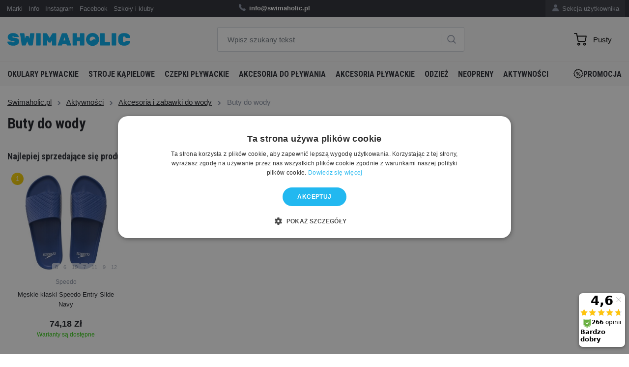

--- FILE ---
content_type: text/html; charset=utf-8
request_url: https://www.swimaholic.pl/aktywnoci/akcesoria-i-zabawki-do-wody/buty-do-wody/
body_size: 16674
content:
<?xml version="1.0" encoding="utf-8"?>
<!DOCTYPE html>
<!--[if IE 7 ]>
<html lang="pl" class="ie7 no-js"> <![endif]-->
<!--[if IE 8 ]>
<html lang="pl" class="ie8 no-js"> <![endif]-->
<!--[if IE 9 ]>
<html lang="pl" class="ie9 no-js"> <![endif]-->
<!--[if (gt IE 9)|!(IE)]><!-->
<html lang="pl" class="no-js"> <!--<![endif]-->
<head>

    <meta charset="utf-8">
    <meta name="viewport" content="width=device-width, initial-scale=1, maximum-scale=1, shrink-to-fit=no">
    <meta http-equiv="X-UA-Compatible" content="IE=edge">


    <meta http-equiv="imagetoolbar" content="no"/>
            <meta name="Description" content="Ochrona i swoboda ruchów na plaży i w wodzie dzięki naszym butom do wody."/>
        <meta property="og:description" content="Ochrona i swoboda ruchów na plaży i w wodzie dzięki naszym butom do wody."/>
                <meta name="Keywords" content="buty do wody, ochrona stóp, plażowe akcesoria"/>
                <meta property="og:url" content="https://www.swimaholic.pl/aktywnoci/akcesoria-i-zabawki-do-wody/buty-do-wody/"/>
                <meta name="google-site-verification" content="4wZZSWR_r3ueiDoZgOsDgMf4QhuMXCuUeC0PWLGALqs"/>
            <meta name="Author" content="ShopSys.cz - profesjonalne sklepy internetowe"/>
    <meta name="robots" content="index,follow"/>
    <meta name="Rating" content="general"/>
    <meta name="SKYPE_TOOLBAR" content="SKYPE_TOOLBAR_PARSER_COMPATIBLE"/>
                    
        <link rel="stylesheet" href="https://maxcdn.bootstrapcdn.com/font-awesome/4.7.0/css/font-awesome.min.css">
    <link rel="stylesheet" href="https://cdnjs.cloudflare.com/ajax/libs/fancybox/2.1.6/css/jquery.fancybox.min.css">

    <!-- HTML5 Shim and Respond.js IE8 support of HTML5 elements and media queries -->
    <!-- WARNING: Respond.js doesn't work if you view the page via file:// -->
    <!--[if lt IE 9]>
    <script src="https://oss.maxcdn.com/libs/html5shiv/3.7.2/html5shiv.min.js"></script>
    <script src="https://oss.maxcdn.com/libs/respond.js/1.4.2/respond.min.js"></script>
    <![endif]-->

    <link rel="stylesheet" type="text/css"
          href="https://www.swimaholic.pl/style_13_0.css?4"
          media="screen, projection"/>
    <link rel="stylesheet" type="text/css" href="https://www.swimaholic.pl/print.css" media="print"/>
    <link rel="alternate" type="application/rss+xml" title="RSS"
          href="https://www.swimaholic.pl/db/xml/rss_13.xml"/>

            <link rel="canonical" href="https://www.swimaholic.pl/aktywnoci/akcesoria-i-zabawki-do-wody/buty-do-wody/"/>
    
    
    
    <!-- jQuery -->
    <script src="https://code.jquery.com/jquery.js"></script>
    <script src="https://cdnjs.cloudflare.com/ajax/libs/Swiper/8.0.3/swiper-bundle.min.js"></script>
    <script src="/scripts/intlTelInput/intlTelInput.js"></script>

    <title>Buty do wody  | Swimaholic.pl</title>

    <meta property="og:title" content="Buty do wody  | Swimaholic.pl"/>

            <meta property="og:image" content="https://www.swimaholic.pl/img/swimaholic/swimaholic_logo_blue_200x200.png"/>
    
    
    
    

    <link rel="apple-touch-icon" sizes="180x180" href="/img/swimaholic/favico/apple-touch-icon.png">
    <link rel="icon" type="image/png" sizes="32x32" href="/img/swimaholic/favico/favicon-32x32.png">
    <link rel="icon" type="image/png" sizes="16x16" href="/img/swimaholic/favico/favicon-16x16.png">
        <link rel="mask-icon" href="/img/swimaholic/favico/safari-pinned-tab.svg" color="#ffffff">    <meta name="msapplication-TileColor" content="#ffffff">
    <meta name="theme-color" content="#ffffff">

            <meta name="google-site-verification" content="K2jX8pIxcGILwHLJ19Ob3QxTZDkHIMnawN0vShuG-p4" />
            <meta name="google-site-verification" content="9Hdh73xqaZhMrIgBjbz-bg_CPhc47fHxep8cOAS0P0Q" />
    </head>

<body class="product_list domain13">
<script>
dataLayer = [{"ecomm_pagetype":"category"}];
</script><noscript><iframe src="//www.googletagmanager.com/ns.html?id=GTM-TZJFXBH" height="0" width="0" style="display:none;visibility:hidden"></iframe></noscript><script>(function(w,d,s,l,i){w[l]=w[l]||[];w[l].push({'gtm.start': new Date().getTime(),event:'gtm.js'}); var f=d.getElementsByTagName(s)[0],j=d.createElement(s),dl=l!='dataLayer'?'&l='+l:'';j.async=true;j.src='//www.googletagmanager.com/gtm.js?id='+i+dl;f.parentNode.insertBefore(j,f);})(window,document,'script','dataLayer','GTM-TZJFXBH');</script>

<div id="overlay"></div>

<!-- Top Navigation -->
<nav class="navbar navbar-expand-lg topnavbar nomobile ">
    <div class="container pl-2 pr-2">
        <div class="col-lg-4 pl-0 pr-0">
            <ul class="navbar-nav ml-auto">
                
                                    <li class="nav-item ">
                                                    <a href="https://www.swimaholic.pl/producentow/" title="Marki" class="nav-link">Marki</a>                                            </li>
                                    <li class="nav-item ">
                                                    <a href="https://www.swimaholic.pl/artykuly/kontakt/" title="Info" class="nav-link">Info</a>                                            </li>
                                    <li class="nav-item ">
                                                    <a href="https://www.instagram.com/swimaholic.pl/" title="Instagram" class="nav-link">Instagram</a>                                            </li>
                                    <li class="nav-item ">
                                                    <a href="https://www.facebook.com/swimaholiceu/" title="Facebook" class="nav-link">Facebook</a>                                            </li>
                                    <li class="nav-item ">
                                                    <a href="https://www.swimaholic.pl/artykuly/szkoy-i-kluby/" title="Szkoły i kluby" class="nav-link">Szkoły i kluby</a>                                            </li>
                            </ul>
        </div>
        <div class="col-lg-6 info-text">
            <ul class="navbar-nav ml-auto text-center pl-5">
                <li class="nav-item">
	            <span>
	            	<img class="icons icons_phone nav-dashboard-icon" alt=""
                         src="[data-uri]">
	            	<strong>info@swimaholic.pl</strong>   <a
                            href="https://www.swimaholic.pl/clanky/kontakt/"> </a>  
	            </span>
                </li>
            </ul>
        </div>
        <div class="col-lg-2 pr-0">
            <ul class="navbar-nav-dashboard navbar-nav ml-auto float-right">
                <li class="nav-item">
                    <a href="https://www.swimaholic.pl/sekcja-klientow/" title="Sekcja użytkownika  " class="nav-link">                        <img class="nav-dashboard-icon" alt="Sekcja użytkownika  "
                             title="Sekcja użytkownika  " src="/img/swimaholic/icon-user.png">
                        Sekcja użytkownika  
                    </a>                </li>
            </ul>
                    </div>
    </div>
</nav>


<!-- Header -->
<header class="domain13">
<div class="container h-100">
  <div class="pageHeader row align-items-center align-items-center h-100">
    <div class="col-lg-4">
      <a href="https://www.swimaholic.pl/">
      	<img src="/img/swimaholic/swimaholic_logo_blue.svg" alt="SWIMAHOLIC" class="img-fluid nomobile" width="250">
      </a>
    </div>
    <div class="col-lg-5" id="search">
      <div class="">
              	<form name="search-form" action="https://www.swimaholic.pl/poszukiwanie/" method="get" >
      	 <input type="text" id="form-search" class="form-control form-search search_phrase" name="query" autocomplete="off" placeholder="Wpisz szukany tekst" >
      			  <!-- <div class="input-group-append"> -->
      			  	<a href="#" class="btn-search"><img class="icons icons_search" alt="" src="[data-uri]"></a>
      			  <!-- </div> -->
      	</form></div>

      	
			<div id="naseptavac"></div>

		    </div>
    <div class="col-lg-3 text-right">
    	
<div class="pageHeader__basket" id="cart" data-url-basket="https://www.swimaholic.pl/koszyk/">
	<a href="https://www.swimaholic.pl/koszyk/" class="btn btn-cart empty">
		<img alt="" src="/img/icons/cart.svg" width="23"><span class="text"></span><span class="number empty">0</span></a>
	<div id="basket-hover" class="basket_hover hidden"></div>
</div>
    </div>
  </div>
</div>
</header>
<!-- KATEGORIE -->
<nav class="navbar navbar-expand-lg menunavbar ">
<div class="container h-100">

  <button class="navbar-toggler navbar-dark collapsed" type="button" data-toggle="collapse" data-target="#navbarResponsive" aria-controls="navbarResponsive" aria-expanded="false" aria-label="Toggle navigation">
    <span class="navbar-toggler-icon"></span>
    <i class="cross">&#10005;</i>
  </button>

  <a href="https://www.swimaholic.pl/" class="mobile-only mobile-logo"><img src="/img/swimaholic/swimaholic_logo_blue.svg" alt="SWIMAHOLIC" class="img-fluid" width="140"></a>

  <a href="#" class="mobile-search mobile-only"><img class="icons icons_search" alt="" src="/img/icons/search.svg" width="21"></a>

  <form class="mobile-search-wrapper" method="get" action="https://www.swimaholic.pl/poszukiwanie/">
    <input type="text" id="form-search-mobile" class="form-control form-search search_phrase" name="query" autocomplete="off" placeholder="Wpisz szukany tekst">
	  <!-- <div class="input-group-append"> -->
	  	<a href="#" class="btn-search"><img class="icons icons_search" alt="" src="[data-uri]"></a>
	  <!-- </div> -->
  </form>

  <div class="collapse navbar-collapse h-100" id="navbarResponsive">
    <ul class="navbar-nav navbar-main navbar-left border-bottom-0">
  	  	

 
<li class="nav-item "><a href="https://www.swimaholic.pl/okulary-pywackie/" title="Okulary pływackie" class="nav-link">Okulary pływackie <i class="fa fa-chevron-right" aria-hidden="true"></i></a><div class="submenu v"><ul class="navbar-nav navbar-left"><li class="nav-item "><div class="row"><a href="https://www.swimaholic.pl/okulary-pywackie/okulary-pywackie-dla-dorosych/" title="Okulary pływackie dla dorosłych" class="col-lg-4 nav-col-img d-none d-lg-flex"><img src="https://www.swimaholic.pl/img/categories/thumbs/186_8-11778d444-a-fr.png" alt="Okulary pływackie dla dorosłych" class="img-fluid float-left"></a><div class="col-lg-8 nav-col-content deploy_test"><a href="https://www.swimaholic.pl/okulary-pywackie/okulary-pywackie-dla-dorosych/" title="Okulary pływackie dla dorosłych" class="nav-link">Okulary pływackie dla dorosłych <i class="fa fa-chevron-right" aria-hidden="true"></i></a></div><!-- ./col --></div><!-- ./row --></li><li class="nav-item "><div class="row"><a href="https://www.swimaholic.pl/okulary-2/okulary-pywackie-dla-dzieci/" title="Okulary pływackie dla dzieci" class="col-lg-4 nav-col-img d-none d-lg-flex"><img src="https://www.swimaholic.pl/img/categories/thumbs/187_8-12115d449-a-fr.png" alt="Okulary pływackie dla dzieci" class="img-fluid float-left"></a><div class="col-lg-8 nav-col-content deploy_test"><a href="https://www.swimaholic.pl/okulary-2/okulary-pywackie-dla-dzieci/" title="Okulary pływackie dla dzieci" class="nav-link">Okulary pływackie dla dzieci <i class="fa fa-chevron-right" aria-hidden="true"></i></a></div><!-- ./col --></div><!-- ./row --></li><li class="nav-item "><div class="row"><a href="https://www.swimaholic.pl/okulary-2/okulary-pywackie-wycigowe/" title="Okulary pływackie wyścigowe" class="col-lg-4 nav-col-img d-none d-lg-flex"><img src="https://www.swimaholic.pl/img/categories/thumbs/1495_8-082108137-a.png" alt="Okulary pływackie wyścigowe" class="img-fluid float-left"></a><div class="col-lg-8 nav-col-content deploy_test"><a href="https://www.swimaholic.pl/okulary-2/okulary-pywackie-wycigowe/" title="Okulary pływackie wyścigowe" class="nav-link">Okulary pływackie wyścigowe <i class="fa fa-chevron-right" aria-hidden="true"></i></a></div><!-- ./col --></div><!-- ./row --></li><li class="nav-item "><div class="row"><a href="https://www.swimaholic.pl/okulary-2/rekreacyjne-okulary-pywackie/" title="Rekreacyjne okulary pływackie" class="col-lg-4 nav-col-img d-none d-lg-flex"><img src="https://www.swimaholic.pl/img/categories/thumbs/1496_8-11322b993-a.png" alt="Rekreacyjne okulary pływackie" class="img-fluid float-left"></a><div class="col-lg-8 nav-col-content deploy_test"><a href="https://www.swimaholic.pl/okulary-2/rekreacyjne-okulary-pywackie/" title="Rekreacyjne okulary pływackie" class="nav-link">Rekreacyjne okulary pływackie <i class="fa fa-chevron-right" aria-hidden="true"></i></a></div><!-- ./col --></div><!-- ./row --></li><li class="nav-item "><div class="row"><a href="https://www.swimaholic.pl/okulary-2/damskie-okulary-do-pywania/" title="Damskie okulary do pływania" class="col-lg-4 nav-col-img d-none d-lg-flex"><img src="https://www.swimaholic.pl/img/categories/thumbs/1492_8-11314d644-a-v2.png" alt="Damskie okulary do pływania" class="img-fluid float-left"></a><div class="col-lg-8 nav-col-content deploy_test"><a href="https://www.swimaholic.pl/okulary-2/damskie-okulary-do-pywania/" title="Damskie okulary do pływania" class="nav-link">Damskie okulary do pływania <i class="fa fa-chevron-right" aria-hidden="true"></i></a></div><!-- ./col --></div><!-- ./row --></li><li class="nav-item "><div class="row"><a href="https://www.swimaholic.pl/okulary-2/dioptryczne-okulary-pywackie/" title="Dioptryczne okulary pływackie" class="col-lg-4 nav-col-img d-none d-lg-flex"><img src="https://www.swimaholic.pl/img/categories/thumbs/348_8-11321b975-a.png" alt="Dioptryczne okulary pływackie" class="img-fluid float-left"></a><div class="col-lg-8 nav-col-content deploy_test"><a href="https://www.swimaholic.pl/okulary-2/dioptryczne-okulary-pywackie/" title="Dioptryczne okulary pływackie" class="nav-link">Dioptryczne okulary pływackie <i class="fa fa-chevron-right" aria-hidden="true"></i></a></div><!-- ./col --></div><!-- ./row --></li><li class="nav-item "><div class="row"><a href="https://www.swimaholic.pl/okulary-2/triathlonowe-okulary-do-pywania/" title="Triathlonowe okulary do pływania" class="col-lg-4 nav-col-img d-none d-lg-flex"><img src="https://www.swimaholic.pl/img/categories/thumbs/1494_8-11766c730-a.png" alt="Triathlonowe okulary do pływania" class="img-fluid float-left"></a><div class="col-lg-8 nav-col-content deploy_test"><a href="https://www.swimaholic.pl/okulary-2/triathlonowe-okulary-do-pywania/" title="Triathlonowe okulary do pływania" class="nav-link">Triathlonowe okulary do pływania <i class="fa fa-chevron-right" aria-hidden="true"></i></a></div><!-- ./col --></div><!-- ./row --></li><li class="nav-item "><div class="row"><a href="https://www.swimaholic.pl/okulary-2/okulary-pywackie-polaryzacyjne/" title="Okulary pływackie polaryzacyjne" class="col-lg-4 nav-col-img d-none d-lg-flex"><img src="https://www.swimaholic.pl/img/categories/thumbs/1739_8-11256b985-a.png" alt="Okulary pływackie polaryzacyjne" class="img-fluid float-left"></a><div class="col-lg-8 nav-col-content deploy_test"><a href="https://www.swimaholic.pl/okulary-2/okulary-pywackie-polaryzacyjne/" title="Okulary pływackie polaryzacyjne" class="nav-link">Okulary pływackie polaryzacyjne <i class="fa fa-chevron-right" aria-hidden="true"></i></a></div><!-- ./col --></div><!-- ./row --></li><li class="nav-item "><div class="row"><a href="https://www.swimaholic.pl/okulary-pywackie/szwedzkie-okulary-do-pywania/" title="Szwedzkie okulary do pływania" class="col-lg-4 nav-col-img d-none d-lg-flex"><img src="https://www.swimaholic.pl/img/categories/thumbs/1493_782838667_w640_h640_rasprodazha-ochki-shvedki.png" alt="Szwedzkie okulary do pływania" class="img-fluid float-left"></a><div class="col-lg-8 nav-col-content deploy_test"><a href="https://www.swimaholic.pl/okulary-pywackie/szwedzkie-okulary-do-pywania/" title="Szwedzkie okulary do pływania" class="nav-link">Szwedzkie okulary do pływania <i class="fa fa-chevron-right" aria-hidden="true"></i></a></div><!-- ./col --></div><!-- ./row --></li><li class="nav-item "><div class="row"><a href="https://www.swimaholic.pl/okulary-2/etui-na-okulary-pywackie/" title="Etui na okulary pływackie" class="col-lg-4 nav-col-img d-none d-lg-flex"><img src="https://www.swimaholic.pl/img/categories/thumbs/1497_1e048-101-goggle-case-b.png" alt="Etui na okulary pływackie" class="img-fluid float-left"></a><div class="col-lg-8 nav-col-content deploy_test"><a href="https://www.swimaholic.pl/okulary-2/etui-na-okulary-pywackie/" title="Etui na okulary pływackie" class="nav-link">Etui na okulary pływackie <i class="fa fa-chevron-right" aria-hidden="true"></i></a></div><!-- ./col --></div><!-- ./row --></li><li class="nav-item "><div class="row"><a href="https://www.swimaholic.pl/okulary-2/paski-do-okularow-pywackich/" title="Paski do okularów pływackich" class="col-lg-4 nav-col-img d-none d-lg-flex"><img src="https://www.swimaholic.pl/img/categories/thumbs/1707_1.png" alt="Paski do okularów pływackich" class="img-fluid float-left"></a><div class="col-lg-8 nav-col-content deploy_test"><a href="https://www.swimaholic.pl/okulary-2/paski-do-okularow-pywackich/" title="Paski do okularów pływackich" class="nav-link">Paski do okularów pływackich <i class="fa fa-chevron-right" aria-hidden="true"></i></a></div><!-- ./col --></div><!-- ./row --></li><li class="nav-item "><div class="row"><a href="https://www.swimaholic.pl/okulary-2/spray-przeciwmgielny/" title="Spray przeciwmgielny" class="col-lg-4 nav-col-img d-none d-lg-flex"><img src="https://www.swimaholic.pl/img/categories/thumbs/1706_12.png" alt="Spray przeciwmgielny" class="img-fluid float-left"></a><div class="col-lg-8 nav-col-content deploy_test"><a href="https://www.swimaholic.pl/okulary-2/spray-przeciwmgielny/" title="Spray przeciwmgielny" class="nav-link">Spray przeciwmgielny <i class="fa fa-chevron-right" aria-hidden="true"></i></a></div><!-- ./col --></div><!-- ./row --></li></ul></div><!-- /.submenu --></li><li class="nav-item "><a href="https://www.swimaholic.pl/stroje-kpielowe/" title="Stroje kąpielowe" class="nav-link">Stroje kąpielowe <i class="fa fa-chevron-right" aria-hidden="true"></i></a><div class="submenu v"><ul class="navbar-nav navbar-left"><li class="nav-item "><div class="row"><a href="https://www.swimaholic.pl/stroje-kpielowe/damskie-stroje-kpielowe/" title="Damskie stroje kąpielowe" class="col-lg-4 nav-col-img d-none d-lg-flex"><img src="https://www.swimaholic.pl/img/categories/thumbs/236_arena-brilliance-swim-pro-back-one-piece-navy-freak-rose-small-product.webp" alt="Damskie stroje kąpielowe" class="img-fluid float-left"></a><div class="col-lg-8 nav-col-content deploy_test"><a href="https://www.swimaholic.pl/stroje-kpielowe/damskie-stroje-kpielowe/" title="Damskie stroje kąpielowe" class="nav-link">Damskie stroje kąpielowe <i class="fa fa-chevron-right" aria-hidden="true"></i></a><div class="submenu v"><ul class="navbar-nav navbar-left"><li class="nav-item "><a href="https://www.swimaholic.pl/stroje-kpielowe/damskie-stroje-kpielowe/treningowe-stroje-kpielowe/" title="Treningowe stroje kąpielowe" class="nav-link">Treningowe stroje kąpielowe <i class="fa fa-chevron-right" aria-hidden="true"></i></a></li><li class="nav-item "><a href="https://www.swimaholic.pl/stroje-kpielowe/damskie-stroje-kpielowe/damskie-stroje-kpielowe/" title="Damskie stroje kąpielowe" class="nav-link">Damskie stroje kąpielowe <i class="fa fa-chevron-right" aria-hidden="true"></i></a></li><li class="nav-item "><a href="https://www.swimaholic.pl/stroje-kpielowe/damskie-stroje-kpielowe/damskie-stroje-kpielowe-dwuczciowe/" title="Damskie stroje kąpielowe- dwuczęściowe" class="nav-link">Damskie stroje kąpielowe- dwuczęściowe <i class="fa fa-chevron-right" aria-hidden="true"></i></a></li><li class="nav-item "><a href="https://www.swimaholic.pl/stroje-kpielowe/damskie-stroje-kpielowe/damskie-stroje-do-zawodow-pywackich-2/" title="Damskie stroje do zawodów pływackich" class="nav-link">Damskie stroje do zawodów pływackich <i class="fa fa-chevron-right" aria-hidden="true"></i></a></li><li class="nav-item "><a href="https://www.swimaholic.pl/stroje-kpielowe/damskie-stroje-kpielowe/stroje-kpielowe-plus-size-dla-kobiet/" title="Stroje kąpielowe Plus Size dla kobiet" class="nav-link">Stroje kąpielowe Plus Size dla kobiet <i class="fa fa-chevron-right" aria-hidden="true"></i></a></li><li class="nav-item "><a href="https://www.swimaholic.pl/stroje-kpielowe/damskie-stroje-kpielowe/stroje-kpielowe-menstruacyjne/" title="Stroje kąpielowe menstruacyjne" class="nav-link">Stroje kąpielowe menstruacyjne <i class="fa fa-chevron-right" aria-hidden="true"></i></a></li></ul></div><!-- /.submenu --></div><!-- /.col --></div><!-- /.row --></li><li class="nav-item "><div class="row"><a href="https://www.swimaholic.pl/stroje-kpielowe/mskie-kpielowki/" title="Męskie kąpielówki" class="col-lg-4 nav-col-img d-none d-lg-flex"><img src="https://www.swimaholic.pl/img/categories/thumbs/235_arena-solid-jammer-junior-blue-small-product.webp" alt="Męskie kąpielówki" class="img-fluid float-left"></a><div class="col-lg-8 nav-col-content deploy_test"><a href="https://www.swimaholic.pl/stroje-kpielowe/mskie-kpielowki/" title="Męskie kąpielówki" class="nav-link">Męskie kąpielówki <i class="fa fa-chevron-right" aria-hidden="true"></i></a><div class="submenu v"><ul class="navbar-nav navbar-left"><li class="nav-item "><a href="https://www.swimaholic.pl/stroje-kpielowe/mskie-kpielowki/jammers/" title="Jammers" class="nav-link">Jammers <i class="fa fa-chevron-right" aria-hidden="true"></i></a></li><li class="nav-item "><a href="https://www.swimaholic.pl/stroje-kpielowe/mskie-kpielowki/aquashorts/" title="Aquashorts" class="nav-link">Aquashorts <i class="fa fa-chevron-right" aria-hidden="true"></i></a></li><li class="nav-item "><a href="https://www.swimaholic.pl/stroje-kpielowe/mskie-kpielowki/trunks/" title="Trunks" class="nav-link">Trunks <i class="fa fa-chevron-right" aria-hidden="true"></i></a></li><li class="nav-item "><a href="https://www.swimaholic.pl/stroje-kpielowe/mskie-kpielowki/briefs/" title="Briefs" class="nav-link">Briefs <i class="fa fa-chevron-right" aria-hidden="true"></i></a></li><li class="nav-item "><a href="https://www.swimaholic.pl/stroje-kpielowe/mskie-kpielowki/szorty-do-zawodow-pywackich/" title="Szorty do zawodów pływackich" class="nav-link">Szorty do zawodów pływackich <i class="fa fa-chevron-right" aria-hidden="true"></i></a></li><li class="nav-item "><a href="https://www.swimaholic.pl/stroje-kpielowe/mskie-kpielowki/szorty-kpielowe/" title="Szorty kąpielowe" class="nav-link">Szorty kąpielowe <i class="fa fa-chevron-right" aria-hidden="true"></i></a></li></ul></div><!-- /.submenu --></div><!-- /.col --></div><!-- /.row --></li><li class="nav-item "><div class="row"><a href="https://www.swimaholic.pl/stroje-kpielowe/kostiumy-kpielowe-dziewczce/" title="Kostiumy kąpielowe dziewczęce" class="col-lg-4 nav-col-img d-none d-lg-flex"><img src="https://www.swimaholic.pl/img/categories/thumbs/237_8-12516b495.png" alt="Kostiumy kąpielowe dziewczęce" class="img-fluid float-left"></a><div class="col-lg-8 nav-col-content deploy_test"><a href="https://www.swimaholic.pl/stroje-kpielowe/kostiumy-kpielowe-dziewczce/" title="Kostiumy kąpielowe dziewczęce" class="nav-link">Kostiumy kąpielowe dziewczęce <i class="fa fa-chevron-right" aria-hidden="true"></i></a><div class="submenu v"><ul class="navbar-nav navbar-left"><li class="nav-item "><a href="https://www.swimaholic.pl/stroje-kpielowe/kostiumy-kpielowe-dziewczce/treningowe-stroje-kpielowe-dla-dziewczt/" title="Treningowe stroje kąpielowe dla dziewcząt" class="nav-link">Treningowe stroje kąpielowe dla dziewcząt <i class="fa fa-chevron-right" aria-hidden="true"></i></a></li><li class="nav-item "><a href="https://www.swimaholic.pl/stroje-kpielowe/kostiumy-kpielowe-dziewczce/stroje-kpielowe-dla-dziewczt/" title="Stroje kąpielowe dla dziewcząt" class="nav-link">Stroje kąpielowe dla dziewcząt <i class="fa fa-chevron-right" aria-hidden="true"></i></a></li><li class="nav-item "><a href="https://www.swimaholic.pl/stroje-kpielowe/kostiumy-kpielowe-dziewczce/dwuczciowe-stroje-kpielowe-dla-dziewczt/" title="Dwuczęściowe stroje kąpielowe dla dziewcząt" class="nav-link">Dwuczęściowe stroje kąpielowe dla dziewcząt <i class="fa fa-chevron-right" aria-hidden="true"></i></a></li><li class="nav-item "><a href="https://www.swimaholic.pl/stroje-kpielowe/kostiumy-kpielowe-dziewczce/stroje-kpielowe-dla-dziewczt-na-turnieje/" title="Stroje kąpielowe dla dziewcząt na turnieje" class="nav-link">Stroje kąpielowe dla dziewcząt na turnieje <i class="fa fa-chevron-right" aria-hidden="true"></i></a></li><li class="nav-item "><a href="https://www.swimaholic.pl/stroje-kpielowe/kostiumy-kpielowe-dziewczce/stroj-kpielowy-dla-dziewczynek-na-okres/" title="Strój kąpielowy dla dziewczynek na okres" class="nav-link">Strój kąpielowy dla dziewczynek na okres <i class="fa fa-chevron-right" aria-hidden="true"></i></a></li></ul></div><!-- /.submenu --></div><!-- /.col --></div><!-- /.row --></li><li class="nav-item "><div class="row"><a href="https://www.swimaholic.pl/stroje-kpielowe/kpielowki-dla-chopcow/" title="Kąpielówki dla chłopców" class="col-lg-4 nav-col-img d-none d-lg-flex"><img src="https://www.swimaholic.pl/img/categories/thumbs/1511_26.png" alt="Kąpielówki dla chłopców" class="img-fluid float-left"></a><div class="col-lg-8 nav-col-content deploy_test"><a href="https://www.swimaholic.pl/stroje-kpielowe/kpielowki-dla-chopcow/" title="Kąpielówki dla chłopców" class="nav-link">Kąpielówki dla chłopców <i class="fa fa-chevron-right" aria-hidden="true"></i></a><div class="submenu v"><ul class="navbar-nav navbar-left"><li class="nav-item "><a href="https://www.swimaholic.pl/stroje-kpielowe/kpielowki-dla-chopcow/jammers/" title="Jammers" class="nav-link">Jammers <i class="fa fa-chevron-right" aria-hidden="true"></i></a></li><li class="nav-item "><a href="https://www.swimaholic.pl/stroje-kpielowe/kpielowki-dla-chopcow/aquashorts/" title="Aquashorts" class="nav-link">Aquashorts <i class="fa fa-chevron-right" aria-hidden="true"></i></a></li><li class="nav-item "><a href="https://www.swimaholic.pl/stroje-kpielowe/kpielowki-dla-chopcow/briefs/" title="Briefs" class="nav-link">Briefs <i class="fa fa-chevron-right" aria-hidden="true"></i></a></li><li class="nav-item "><a href="https://www.swimaholic.pl/stroje-kpielowe/kpielowki-dla-chopcow/turniejowe-stroje-kpielowe/" title="Turniejowe stroje kąpielowe" class="nav-link">Turniejowe stroje kąpielowe <i class="fa fa-chevron-right" aria-hidden="true"></i></a></li><li class="nav-item "><a href="https://www.swimaholic.pl/stroje-kpielowe/kpielowki-dla-chopcow/szorty-do-pywania/" title="Szorty do pływania" class="nav-link">Szorty do pływania <i class="fa fa-chevron-right" aria-hidden="true"></i></a></li></ul></div><!-- /.submenu --></div><!-- /.col --></div><!-- /.row --></li><li class="nav-item "><div class="row"><a href="https://www.swimaholic.pl/stroje-kpielowe/oporowe-stroje-kpielowe/" title="Oporowe stroje kąpielowe" class="col-lg-4 nav-col-img d-none d-lg-flex"><img src="https://www.swimaholic.pl/img/categories/thumbs/1521_2.png" alt="Oporowe stroje kąpielowe" class="img-fluid float-left"></a><div class="col-lg-8 nav-col-content deploy_test"><a href="https://www.swimaholic.pl/stroje-kpielowe/oporowe-stroje-kpielowe/" title="Oporowe stroje kąpielowe" class="nav-link">Oporowe stroje kąpielowe <i class="fa fa-chevron-right" aria-hidden="true"></i></a></div><!-- ./col --></div><!-- ./row --></li><li class="nav-item "><div class="row"><a href="https://www.swimaholic.pl/stroje-kpielowe/stroje-kpielowe-dla-niemowlt/" title="Stroje kąpielowe dla niemowląt" class="col-lg-4 nav-col-img d-none d-lg-flex"><img src="https://www.swimaholic.pl/img/categories/thumbs/2003_5.png" alt="Stroje kąpielowe dla niemowląt" class="img-fluid float-left"></a><div class="col-lg-8 nav-col-content deploy_test"><a href="https://www.swimaholic.pl/stroje-kpielowe/stroje-kpielowe-dla-niemowlt/" title="Stroje kąpielowe dla niemowląt" class="nav-link">Stroje kąpielowe dla niemowląt <i class="fa fa-chevron-right" aria-hidden="true"></i></a></div><!-- ./col --></div><!-- ./row --></li></ul></div><!-- /.submenu --></li><li class="nav-item "><a href="https://www.swimaholic.pl/czepki-pywackie/" title="Czepki pływackie" class="nav-link">Czepki pływackie <i class="fa fa-chevron-right" aria-hidden="true"></i></a><div class="submenu v"><ul class="navbar-nav navbar-left"><li class="nav-item "><div class="row"><a href="https://www.swimaholic.pl/czepki-pywackie/czepki-do-pywania-dla-dzieci/" title="Czepki do pływania dla dzieci" class="col-lg-4 nav-col-img d-none d-lg-flex"><img src="https://www.swimaholic.pl/img/categories/thumbs/258_kids-cap.png" alt="Czepki do pływania dla dzieci" class="img-fluid float-left"></a><div class="col-lg-8 nav-col-content deploy_test"><a href="https://www.swimaholic.pl/czepki-pywackie/czepki-do-pywania-dla-dzieci/" title="Czepki do pływania dla dzieci" class="nav-link">Czepki do pływania dla dzieci <i class="fa fa-chevron-right" aria-hidden="true"></i></a></div><!-- ./col --></div><!-- ./row --></li><li class="nav-item "><div class="row"><a href="https://www.swimaholic.pl/czepki-pywackie/czepki-pywackie-do-dugich-wosow/" title="Czepki pływackie do długich włosów" class="col-lg-4 nav-col-img d-none d-lg-flex"><img src="https://www.swimaholic.pl/img/categories/thumbs/1498_long-hair-cap.png" alt="Czepki pływackie do długich włosów" class="img-fluid float-left"></a><div class="col-lg-8 nav-col-content deploy_test"><a href="https://www.swimaholic.pl/czepki-pywackie/czepki-pywackie-do-dugich-wosow/" title="Czepki pływackie do długich włosów" class="nav-link">Czepki pływackie do długich włosów <i class="fa fa-chevron-right" aria-hidden="true"></i></a></div><!-- ./col --></div><!-- ./row --></li><li class="nav-item "><div class="row"><a href="https://www.swimaholic.pl/czepki-pywackie/czepki-silikonowe/" title="Czepki silikonowe" class="col-lg-4 nav-col-img d-none d-lg-flex"><img src="https://www.swimaholic.pl/img/categories/thumbs/1500_8-06169b958_a.png" alt="Czepki silikonowe" class="img-fluid float-left"></a><div class="col-lg-8 nav-col-content deploy_test"><a href="https://www.swimaholic.pl/czepki-pywackie/czepki-silikonowe/" title="Czepki silikonowe" class="nav-link">Czepki silikonowe <i class="fa fa-chevron-right" aria-hidden="true"></i></a></div><!-- ./col --></div><!-- ./row --></li><li class="nav-item "><div class="row"><a href="https://www.swimaholic.pl/czepki-pywackie/czepki-z-lateksu/" title="Czepki z lateksu" class="col-lg-4 nav-col-img d-none d-lg-flex"><img src="https://www.swimaholic.pl/img/categories/thumbs/1501_latex-cap-945500.png" alt="Czepki z lateksu" class="img-fluid float-left"></a><div class="col-lg-8 nav-col-content deploy_test"><a href="https://www.swimaholic.pl/czepki-pywackie/czepki-z-lateksu/" title="Czepki z lateksu" class="nav-link">Czepki z lateksu <i class="fa fa-chevron-right" aria-hidden="true"></i></a></div><!-- ./col --></div><!-- ./row --></li><li class="nav-item "><div class="row"><a href="https://www.swimaholic.pl/czepki-pywackie/czepki-z-tkaniny/" title="Czepki z tkaniny" class="col-lg-4 nav-col-img d-none d-lg-flex"><img src="https://www.swimaholic.pl/img/categories/thumbs/1502_8-720641288-a.png" alt="Czepki z tkaniny" class="img-fluid float-left"></a><div class="col-lg-8 nav-col-content deploy_test"><a href="https://www.swimaholic.pl/czepki-pywackie/czepki-z-tkaniny/" title="Czepki z tkaniny" class="nav-link">Czepki z tkaniny <i class="fa fa-chevron-right" aria-hidden="true"></i></a></div><!-- ./col --></div><!-- ./row --></li><li class="nav-item "><div class="row"><a href="https://www.swimaholic.pl/czepki-pywackie/czepki-pywackie-z-neoprenu/" title="Czepki pływackie z neoprenu" class="col-lg-4 nav-col-img d-none d-lg-flex"><img src="https://www.swimaholic.pl/img/categories/thumbs/1717_neoprene-swim-cap.png" alt="Czepki pływackie z neoprenu" class="img-fluid float-left"></a><div class="col-lg-8 nav-col-content deploy_test"><a href="https://www.swimaholic.pl/czepki-pywackie/czepki-pywackie-z-neoprenu/" title="Czepki pływackie z neoprenu" class="nav-link">Czepki pływackie z neoprenu <i class="fa fa-chevron-right" aria-hidden="true"></i></a></div><!-- ./col --></div><!-- ./row --></li><li class="nav-item "><div class="row"><a href="https://www.swimaholic.pl/czepki-pywackie/czepki-pywackie-flagi/" title="Czepki pływackie flagi" class="col-lg-4 nav-col-img d-none d-lg-flex"><img src="https://www.swimaholic.pl/img/categories/thumbs/2214_cze-modra.png" alt="Czepki pływackie flagi" class="img-fluid float-left"></a><div class="col-lg-8 nav-col-content deploy_test"><a href="https://www.swimaholic.pl/czepki-pywackie/czepki-pywackie-flagi/" title="Czepki pływackie flagi" class="nav-link">Czepki pływackie flagi <i class="fa fa-chevron-right" aria-hidden="true"></i></a></div><!-- ./col --></div><!-- ./row --></li><li class="nav-item "><div class="row"><a href="https://www.swimaholic.pl/czepki-pywackie/czepki-sportowe/" title="Czepki sportowe" class="col-lg-4 nav-col-img d-none d-lg-flex"><img src="https://www.swimaholic.pl/img/categories/thumbs/1499_1.png" alt="Czepki sportowe" class="img-fluid float-left"></a><div class="col-lg-8 nav-col-content deploy_test"><a href="https://www.swimaholic.pl/czepki-pywackie/czepki-sportowe/" title="Czepki sportowe" class="nav-link">Czepki sportowe <i class="fa fa-chevron-right" aria-hidden="true"></i></a></div><!-- ./col --></div><!-- ./row --></li><li class="nav-item "><div class="row"><a href="https://www.swimaholic.pl/czepki-pywackie/czepki-do-pywania-dla-dorosych/" title="Czepki do pływania dla dorosłych" class="col-lg-4 nav-col-img d-none d-lg-flex"><img src="https://www.swimaholic.pl/img/categories/thumbs/257_swim_ikonky-02.png" alt="Czepki do pływania dla dorosłych" class="img-fluid float-left"></a><div class="col-lg-8 nav-col-content deploy_test"><a href="https://www.swimaholic.pl/czepki-pywackie/czepki-do-pywania-dla-dorosych/" title="Czepki do pływania dla dorosłych" class="nav-link">Czepki do pływania dla dorosłych <i class="fa fa-chevron-right" aria-hidden="true"></i></a></div><!-- ./col --></div><!-- ./row --></li></ul></div><!-- /.submenu --></li><li class="nav-item "><a href="https://www.swimaholic.pl/akcesoria-do-pywania/" title="Akcesoria do pływania" class="nav-link">Akcesoria do pływania <i class="fa fa-chevron-right" aria-hidden="true"></i></a><div class="submenu v"><ul class="navbar-nav navbar-left"><li class="nav-item "><div class="row"><a href="https://www.swimaholic.pl/akcesoria-do-pywania/pytwy-pywackie/" title="Płytwy pływackie" class="col-lg-4 nav-col-img d-none d-lg-flex"><img src="https://www.swimaholic.pl/img/categories/thumbs/111_11.png" alt="Płytwy pływackie" class="img-fluid float-left"></a><div class="col-lg-8 nav-col-content deploy_test"><a href="https://www.swimaholic.pl/akcesoria-do-pywania/pytwy-pywackie/" title="Płytwy pływackie" class="nav-link">Płytwy pływackie <i class="fa fa-chevron-right" aria-hidden="true"></i></a><div class="submenu v"><ul class="navbar-nav navbar-left"><li class="nav-item "><a href="https://www.swimaholic.pl/akcesoria-do-pywania/pytwy-pywackie/rczne-petwy-do-treningu/" title="Ręczne płetwy do treningu" class="nav-link">Ręczne płetwy do treningu <i class="fa fa-chevron-right" aria-hidden="true"></i></a></li><li class="nav-item "><a href="https://www.swimaholic.pl/akcesoria-do-pywania/pytwy-pywackie/monopetwy/" title="Monopłetwy" class="nav-link">Monopłetwy <i class="fa fa-chevron-right" aria-hidden="true"></i></a></li><li class="nav-item "><a href="https://www.swimaholic.pl/akcesoria-do-pywania/pytwy-pywackie/akcesoria-do-petw/" title="Akcesoria do płetw" class="nav-link">Akcesoria do płetw <i class="fa fa-chevron-right" aria-hidden="true"></i></a></li></ul></div><!-- /.submenu --></div><!-- /.col --></div><!-- /.row --></li><li class="nav-item "><div class="row"><a href="https://www.swimaholic.pl/akcesoria-do-pywania/deski-do-pywania/" title="Deski do pływania" class="col-lg-4 nav-col-img d-none d-lg-flex"><img src="https://www.swimaholic.pl/img/categories/thumbs/260_20.png" alt="Deski do pływania" class="img-fluid float-left"></a><div class="col-lg-8 nav-col-content deploy_test"><a href="https://www.swimaholic.pl/akcesoria-do-pywania/deski-do-pywania/" title="Deski do pływania" class="nav-link">Deski do pływania <i class="fa fa-chevron-right" aria-hidden="true"></i></a><div class="submenu v"><ul class="navbar-nav navbar-left"><li class="nav-item "><a href="https://www.swimaholic.pl/akcesoria-do-pywania/deski-do-pywania/deski-do-pywania-dla-dorosych/" title="Deski do pływania dla dorosłych" class="nav-link">Deski do pływania dla dorosłych <i class="fa fa-chevron-right" aria-hidden="true"></i></a></li><li class="nav-item "><a href="https://www.swimaholic.pl/akcesoria-do-pywania/deski-do-pywania/deski-do-pywania-dla-dzieci-2/" title="Deski do pływania dla dzieci" class="nav-link">Deski do pływania dla dzieci <i class="fa fa-chevron-right" aria-hidden="true"></i></a></li></ul></div><!-- /.submenu --></div><!-- /.col --></div><!-- /.row --></li><li class="nav-item "><div class="row"><a href="https://www.swimaholic.pl/akcesoria-do-pywania/apki-opatki-do-pywania/" title="Łapki, łopatki do pływania" class="col-lg-4 nav-col-img d-none d-lg-flex"><img src="https://www.swimaholic.pl/img/categories/thumbs/259_12.png" alt="Łapki, łopatki do pływania" class="img-fluid float-left"></a><div class="col-lg-8 nav-col-content deploy_test"><a href="https://www.swimaholic.pl/akcesoria-do-pywania/apki-opatki-do-pywania/" title="Łapki, łopatki do pływania" class="nav-link">Łapki, łopatki do pływania <i class="fa fa-chevron-right" aria-hidden="true"></i></a><div class="submenu v"><ul class="navbar-nav navbar-left"><li class="nav-item "><a href="https://www.swimaholic.pl/akcesoria-do-pywania/apki-opatki-do-pywania/pywackie-oporowe-opatki-na-donie/" title="Pływackie oporowe łopatki na dłonie" class="nav-link">Pływackie oporowe łopatki na dłonie <i class="fa fa-chevron-right" aria-hidden="true"></i></a></li><li class="nav-item "><a href="https://www.swimaholic.pl/akcesoria-do-pywania/apki-opatki-do-pywania/opatki-palcowe-do-pywania/" title="Łopatki palcowe do pływania" class="nav-link">Łopatki palcowe do pływania <i class="fa fa-chevron-right" aria-hidden="true"></i></a></li><li class="nav-item "><a href="https://www.swimaholic.pl/akcesoria-do-pywania/apki-opatki-do-pywania/pywackie-rkawiczki/" title="Pływackie rękawiczki" class="nav-link">Pływackie rękawiczki <i class="fa fa-chevron-right" aria-hidden="true"></i></a></li></ul></div><!-- /.submenu --></div><!-- /.col --></div><!-- /.row --></li><li class="nav-item "><div class="row"><a href="https://www.swimaholic.pl/akcesoria-do-pywania/fajka-nurkowa/" title="Fajka nurkowa" class="col-lg-4 nav-col-img d-none d-lg-flex"><img src="https://www.swimaholic.pl/img/categories/thumbs/115_lsnklelt-420_alt1_1.png" alt="Fajka nurkowa" class="img-fluid float-left"></a><div class="col-lg-8 nav-col-content deploy_test"><a href="https://www.swimaholic.pl/akcesoria-do-pywania/fajka-nurkowa/" title="Fajka nurkowa" class="nav-link">Fajka nurkowa <i class="fa fa-chevron-right" aria-hidden="true"></i></a><div class="submenu v"><ul class="navbar-nav navbar-left"><li class="nav-item "><a href="https://www.swimaholic.pl/akcesoria-do-pywania/fajka-nurkowa/fajka-nurkowa-dla-dorosych/" title="Fajka nurkowa dla dorosłych" class="nav-link">Fajka nurkowa dla dorosłych <i class="fa fa-chevron-right" aria-hidden="true"></i></a></li><li class="nav-item "><a href="https://www.swimaholic.pl/akcesoria-do-pywania/fajka-nurkowa/fajka-nurkowa-dla-dzieci/" title="Fajka nurkowa dla dzieci" class="nav-link">Fajka nurkowa dla dzieci <i class="fa fa-chevron-right" aria-hidden="true"></i></a></li><li class="nav-item "><a href="https://www.swimaholic.pl/akcesoria-do-pywania/fajka-nurkowa/akcesoria-do-nurkowania/" title="Akcesoria do nurkowania" class="nav-link">Akcesoria do nurkowania <i class="fa fa-chevron-right" aria-hidden="true"></i></a></li></ul></div><!-- /.submenu --></div><!-- /.col --></div><!-- /.row --></li><li class="nav-item "><div class="row"><a href="https://www.swimaholic.pl/akcesoria-do-pywania/pomoce-do-pywania-dla-dzieci/" title="Pomoce do pływania dla dzieci" class="col-lg-4 nav-col-img d-none d-lg-flex"><img src="https://www.swimaholic.pl/img/categories/thumbs/249_8.png" alt="Pomoce do pływania dla dzieci" class="img-fluid float-left"></a><div class="col-lg-8 nav-col-content deploy_test"><a href="https://www.swimaholic.pl/akcesoria-do-pywania/pomoce-do-pywania-dla-dzieci/" title="Pomoce do pływania dla dzieci" class="nav-link">Pomoce do pływania dla dzieci <i class="fa fa-chevron-right" aria-hidden="true"></i></a><div class="submenu v"><ul class="navbar-nav navbar-left"><li class="nav-item "><a href="https://www.swimaholic.pl/akcesoria-do-pywania/pomoce-do-pywania-dla-dzieci/pas-do-pywania/" title="Pas do pływania" class="nav-link">Pas do pływania <i class="fa fa-chevron-right" aria-hidden="true"></i></a></li><li class="nav-item "><a href="https://www.swimaholic.pl/akcesoria-do-pywania/pomoce-do-pywania-dla-dzieci/dziecice-opaski-i-koa-do-pywania/" title="Dziecięce opaski i koła do pływania" class="nav-link">Dziecięce opaski i koła do pływania <i class="fa fa-chevron-right" aria-hidden="true"></i></a></li><li class="nav-item "><a href="https://www.swimaholic.pl/akcesoria-do-pywania/pomoce-do-pywania-dla-dzieci/kamizelki-pywackie-dla-dzieci/" title="Kamizelki pływackie dla dzieci" class="nav-link">Kamizelki pływackie dla dzieci <i class="fa fa-chevron-right" aria-hidden="true"></i></a></li><li class="nav-item "><a href="https://www.swimaholic.pl/akcesoria-do-pywania/pomoce-do-pywania-dla-dzieci/zabawy-i-zabawki-dla-dzieci/" title="Zabawy i zabawki dla dzieci" class="nav-link">Zabawy i zabawki dla dzieci <i class="fa fa-chevron-right" aria-hidden="true"></i></a></li></ul></div><!-- /.submenu --></div><!-- /.col --></div><!-- /.row --></li><li class="nav-item "><div class="row"><a href="https://www.swimaholic.pl/akcesoria-do-pywania/piankowa-osemka-do-pywania/" title="Piankowa ósemka do pływania" class="col-lg-4 nav-col-img d-none d-lg-flex"><img src="https://www.swimaholic.pl/img/categories/thumbs/262_fe1f60217afb5f090c0dd3bcdfee03f5.png" alt="Piankowa ósemka do pływania" class="img-fluid float-left"></a><div class="col-lg-8 nav-col-content deploy_test"><a href="https://www.swimaholic.pl/akcesoria-do-pywania/piankowa-osemka-do-pywania/" title="Piankowa ósemka do pływania" class="nav-link">Piankowa ósemka do pływania <i class="fa fa-chevron-right" aria-hidden="true"></i></a><div class="submenu v"><ul class="navbar-nav navbar-left"><li class="nav-item "><a href="https://www.swimaholic.pl/akcesoria-do-pywania/piankowa-osemka-do-pywania/gbki-pywackie-dla-dorosych/" title="Gąbki pływackie dla dorosłych" class="nav-link">Gąbki pływackie dla dorosłych <i class="fa fa-chevron-right" aria-hidden="true"></i></a></li><li class="nav-item "><a href="https://www.swimaholic.pl/akcesoria-do-pywania/piankowa-osemka-do-pywania/gbki-pywackie-dla-dzieci/" title="Gąbki pływackie dla dzieci" class="nav-link">Gąbki pływackie dla dzieci <i class="fa fa-chevron-right" aria-hidden="true"></i></a></li></ul></div><!-- /.submenu --></div><!-- /.col --></div><!-- /.row --></li><li class="nav-item "><div class="row"><a href="https://www.swimaholic.pl/akcesoria-do-pywania/obcienia-i-pomoce-techniczne/" title="Obciążenia i pomoce techniczne" class="col-lg-4 nav-col-img d-none d-lg-flex"><img src="https://www.swimaholic.pl/img/categories/thumbs/225_6.png" alt="Obciążenia i pomoce techniczne" class="img-fluid float-left"></a><div class="col-lg-8 nav-col-content deploy_test"><a href="https://www.swimaholic.pl/akcesoria-do-pywania/obcienia-i-pomoce-techniczne/" title="Obciążenia i pomoce techniczne" class="nav-link">Obciążenia i pomoce techniczne <i class="fa fa-chevron-right" aria-hidden="true"></i></a><div class="submenu v"><ul class="navbar-nav navbar-left"><li class="nav-item "><a href="https://www.swimaholic.pl/akcesoria-do-pywania/obcienia-i-pomoce-techniczne/przygotowanie-na-sucho/" title="Przygotowanie na sucho" class="nav-link">Przygotowanie na sucho  <i class="fa fa-chevron-right" aria-hidden="true"></i></a></li><li class="nav-item "><a href="https://www.swimaholic.pl/akcesoria-do-pywania/obcienia-i-pomoce-techniczne/do-wody/" title="Do wody" class="nav-link">Do wody <i class="fa fa-chevron-right" aria-hidden="true"></i></a></li></ul></div><!-- /.submenu --></div><!-- /.col --></div><!-- /.row --></li></ul></div><!-- /.submenu --></li><li class="nav-item "><a href="https://www.swimaholic.pl/akcesoria-pywackie-2/" title="Akcesoria pływackie" class="nav-link">Akcesoria pływackie <i class="fa fa-chevron-right" aria-hidden="true"></i></a><div class="submenu v"><ul class="navbar-nav navbar-left"><li class="nav-item "><div class="row"><a href="https://www.swimaholic.pl/akcesoria-pywackie-2/torby-pywackie-i-worki/" title="Torby pływackie i worki" class="col-lg-4 nav-col-img d-none d-lg-flex"><img src="https://www.swimaholic.pl/img/categories/thumbs/302_8-11234c365_a.png" alt="Torby pływackie i worki" class="img-fluid float-left"></a><div class="col-lg-8 nav-col-content deploy_test"><a href="https://www.swimaholic.pl/akcesoria-pywackie-2/torby-pywackie-i-worki/" title="Torby pływackie i worki" class="nav-link">Torby pływackie i worki <i class="fa fa-chevron-right" aria-hidden="true"></i></a><div class="submenu v"><ul class="navbar-nav navbar-left"><li class="nav-item "><a href="https://www.swimaholic.pl/akcesoria-pywackie-2/torby-pywackie-i-worki/mesh-bags/" title="Mesh bags" class="nav-link">Mesh bags <i class="fa fa-chevron-right" aria-hidden="true"></i></a></li><li class="nav-item "><a href="https://www.swimaholic.pl/akcesoria-pywackie-2/torby-pywackie-i-worki/plecaki-pywackie/" title="Plecaki pływackie" class="nav-link">Plecaki pływackie <i class="fa fa-chevron-right" aria-hidden="true"></i></a></li><li class="nav-item "><a href="https://www.swimaholic.pl/akcesoria-pywackie-2/torby-pywackie-i-worki/boje-pywackie/" title="Boje pływackie" class="nav-link">Boje pływackie <i class="fa fa-chevron-right" aria-hidden="true"></i></a></li><li class="nav-item "><a href="https://www.swimaholic.pl/akcesoria-pywackie-2/torby-pywackie-i-worki/wodoszczelne-etui-na-telefon/" title="Wodoszczelne etui na telefon" class="nav-link">Wodoszczelne etui na telefon <i class="fa fa-chevron-right" aria-hidden="true"></i></a></li><li class="nav-item "><a href="https://www.swimaholic.pl/akcesoria-pywackie-2/torby-pywackie-i-worki/wodoszczelne-plecaki/" title="Wodoszczelne plecaki" class="nav-link">Wodoszczelne plecaki <i class="fa fa-chevron-right" aria-hidden="true"></i></a></li></ul></div><!-- /.submenu --></div><!-- /.col --></div><!-- /.row --></li><li class="nav-item "><div class="row"><a href="https://www.swimaholic.pl/akcesoria-pywackie-2/rczniki-kpielowe/" title="Ręczniki kąpielowe" class="col-lg-4 nav-col-img d-none d-lg-flex"><img src="https://www.swimaholic.pl/img/categories/thumbs/261_8.png" alt="Ręczniki kąpielowe" class="img-fluid float-left"></a><div class="col-lg-8 nav-col-content deploy_test"><a href="https://www.swimaholic.pl/akcesoria-pywackie-2/rczniki-kpielowe/" title="Ręczniki kąpielowe" class="nav-link">Ręczniki kąpielowe <i class="fa fa-chevron-right" aria-hidden="true"></i></a><div class="submenu v"><ul class="navbar-nav navbar-left"><li class="nav-item "><a href="https://www.swimaholic.pl/akcesoria-pywackie-2/rczniki-kpielowe/z-mikrowokien/" title="Z mikrowłókien" class="nav-link">Z mikrowłókien <i class="fa fa-chevron-right" aria-hidden="true"></i></a></li><li class="nav-item "><a href="https://www.swimaholic.pl/akcesoria-pywackie-2/rczniki-kpielowe/baweniane/" title="Bawełniane" class="nav-link">Bawełniane <i class="fa fa-chevron-right" aria-hidden="true"></i></a></li><li class="nav-item "><a href="https://www.swimaholic.pl/akcesoria-pywackie-2/rczniki-kpielowe/pva/" title="PVA" class="nav-link">PVA <i class="fa fa-chevron-right" aria-hidden="true"></i></a></li></ul></div><!-- /.submenu --></div><!-- /.col --></div><!-- /.row --></li><li class="nav-item "><div class="row"><a href="https://www.swimaholic.pl/akcesoria-pywackie-2/akcesoria-basenowe/" title="Akcesoria basenowe" class="col-lg-4 nav-col-img d-none d-lg-flex"><img src="https://www.swimaholic.pl/img/categories/thumbs/2237_finis-backstroke-start-wedge-small_product.png" alt="Akcesoria basenowe" class="img-fluid float-left"></a><div class="col-lg-8 nav-col-content deploy_test"><a href="https://www.swimaholic.pl/akcesoria-pywackie-2/akcesoria-basenowe/" title="Akcesoria basenowe" class="nav-link">Akcesoria basenowe <i class="fa fa-chevron-right" aria-hidden="true"></i></a><div class="submenu v"><ul class="navbar-nav navbar-left"><li class="nav-item "><a href="https://www.swimaholic.pl/akcesoria-pywackie-2/akcesoria-basenowe/pywackie-bloki-startowe/" title="Pływackie bloki startowe" class="nav-link">Pływackie bloki startowe <i class="fa fa-chevron-right" aria-hidden="true"></i></a></li><li class="nav-item "><a href="https://www.swimaholic.pl/akcesoria-pywackie-2/akcesoria-basenowe/sprzt-ratowniczy/" title="Sprzęt ratowniczy" class="nav-link">Sprzęt ratowniczy <i class="fa fa-chevron-right" aria-hidden="true"></i></a></li><li class="nav-item "><a href="https://www.swimaholic.pl/akcesoria-pywackie-2/akcesoria-basenowe/akcesoria-dla-ratownikow/" title="Akcesoria dla ratowników" class="nav-link">Akcesoria dla ratowników <i class="fa fa-chevron-right" aria-hidden="true"></i></a></li></ul></div><!-- /.submenu --></div><!-- /.col --></div><!-- /.row --></li><li class="nav-item "><div class="row"><a href="https://www.swimaholic.pl/akcesoria-pywackie-2/zatyczki-do-uszu/" title="Zatyczki do uszu" class="col-lg-4 nav-col-img d-none d-lg-flex"><img src="https://www.swimaholic.pl/img/categories/thumbs/1436_7.png" alt="Zatyczki do uszu" class="img-fluid float-left"></a><div class="col-lg-8 nav-col-content deploy_test"><a href="https://www.swimaholic.pl/akcesoria-pywackie-2/zatyczki-do-uszu/" title="Zatyczki do uszu" class="nav-link">Zatyczki do uszu <i class="fa fa-chevron-right" aria-hidden="true"></i></a></div><!-- ./col --></div><!-- ./row --></li><li class="nav-item "><div class="row"><a href="https://www.swimaholic.pl/akcesoria-pywackie-2/klipsy-na-nos/" title="Klipsy na nos" class="col-lg-4 nav-col-img d-none d-lg-flex"><img src="https://www.swimaholic.pl/img/categories/thumbs/1510_lergo-452.png" alt="Klipsy na nos" class="img-fluid float-left"></a><div class="col-lg-8 nav-col-content deploy_test"><a href="https://www.swimaholic.pl/akcesoria-pywackie-2/klipsy-na-nos/" title="Klipsy na nos" class="nav-link">Klipsy na nos <i class="fa fa-chevron-right" aria-hidden="true"></i></a></div><!-- ./col --></div><!-- ./row --></li><li class="nav-item "><div class="row"><a href="https://www.swimaholic.pl/akcesoria-pywackie-2/butelki-do-picia/" title="Butelki do picia" class="col-lg-4 nav-col-img d-none d-lg-flex"><img src="https://www.swimaholic.pl/img/categories/thumbs/255_1e347-503a.png" alt="Butelki do picia" class="img-fluid float-left"></a><div class="col-lg-8 nav-col-content deploy_test"><a href="https://www.swimaholic.pl/akcesoria-pywackie-2/butelki-do-picia/" title="Butelki do picia" class="nav-link">Butelki do picia <i class="fa fa-chevron-right" aria-hidden="true"></i></a></div><!-- ./col --></div><!-- ./row --></li><li class="nav-item "><div class="row"><a href="https://www.swimaholic.pl/akcesoria-pywackie-2/kosmetyki-dla-pywakow/" title="Kosmetyki dla pływaków" class="col-lg-4 nav-col-img d-none d-lg-flex"><img src="https://www.swimaholic.pl/img/categories/thumbs/1741_4.png" alt="Kosmetyki dla pływaków" class="img-fluid float-left"></a><div class="col-lg-8 nav-col-content deploy_test"><a href="https://www.swimaholic.pl/akcesoria-pywackie-2/kosmetyki-dla-pywakow/" title="Kosmetyki dla pływaków" class="nav-link">Kosmetyki dla pływaków <i class="fa fa-chevron-right" aria-hidden="true"></i></a></div><!-- ./col --></div><!-- ./row --></li><li class="nav-item "><div class="row"><a href="https://www.swimaholic.pl/akcesoria-pywackie-2/ywienie-sportowe/" title="Żywienie sportowe" class="col-lg-4 nav-col-img d-none d-lg-flex"><img src="https://www.swimaholic.pl/img/categories/thumbs/2369_1.png" alt="Żywienie sportowe" class="img-fluid float-left"></a><div class="col-lg-8 nav-col-content deploy_test"><a href="https://www.swimaholic.pl/akcesoria-pywackie-2/ywienie-sportowe/" title="Żywienie sportowe" class="nav-link">Żywienie sportowe <i class="fa fa-chevron-right" aria-hidden="true"></i></a></div><!-- ./col --></div><!-- ./row --></li><li class="nav-item "><div class="row"><a href="https://www.swimaholic.pl/akcesoria-pywackie-2/elektronika-dla-pywakow/" title="Elektronika dla pływaków" class="col-lg-4 nav-col-img d-none d-lg-flex"><img src="https://www.swimaholic.pl/img/categories/thumbs/349_10.png" alt="Elektronika dla pływaków" class="img-fluid float-left"></a><div class="col-lg-8 nav-col-content deploy_test"><a href="https://www.swimaholic.pl/akcesoria-pywackie-2/elektronika-dla-pywakow/" title="Elektronika dla pływaków" class="nav-link">Elektronika dla pływaków <i class="fa fa-chevron-right" aria-hidden="true"></i></a><div class="submenu v"><ul class="navbar-nav navbar-left"><li class="nav-item "><a href="https://www.swimaholic.pl/akcesoria-pywackie-2/elektronika-dla-pywakow/odtwarzacz-mp3-do-pywania/" title="Odtwarzacz MP3 do pływania" class="nav-link">Odtwarzacz MP3 do pływania <i class="fa fa-chevron-right" aria-hidden="true"></i></a></li><li class="nav-item "><a href="https://www.swimaholic.pl/akcesoria-pywackie-2/elektronika-dla-pywakow/stopery-pywackie/" title="Stopery pływackie" class="nav-link">Stopery pływackie <i class="fa fa-chevron-right" aria-hidden="true"></i></a></li></ul></div><!-- /.submenu --></div><!-- /.col --></div><!-- /.row --></li><li class="nav-item "><div class="row"><a href="https://www.swimaholic.pl/akcesoria-pywackie-2/bielizna-pocielowa/" title="Bielizna pościelowa" class="col-lg-4 nav-col-img d-none d-lg-flex"><img src="https://www.swimaholic.pl/img/categories/thumbs/2372_2.png" alt="Bielizna pościelowa" class="img-fluid float-left"></a><div class="col-lg-8 nav-col-content deploy_test"><a href="https://www.swimaholic.pl/akcesoria-pywackie-2/bielizna-pocielowa/" title="Bielizna pościelowa" class="nav-link">Bielizna pościelowa <i class="fa fa-chevron-right" aria-hidden="true"></i></a></div><!-- ./col --></div><!-- ./row --></li></ul></div><!-- /.submenu --></li><li class="nav-item "><a href="https://www.swimaholic.pl/odzie/" title="Odzież" class="nav-link">Odzież <i class="fa fa-chevron-right" aria-hidden="true"></i></a><div class="submenu v"><ul class="navbar-nav navbar-left"><li class="nav-item "><div class="row"><a href="https://www.swimaholic.pl/odzie/odzie-damska/" title="Odzież damska" class="col-lg-4 nav-col-img d-none d-lg-flex"><img src="https://www.swimaholic.pl/img/categories/thumbs/1709_178863197.png" alt="Odzież damska" class="img-fluid float-left"></a><div class="col-lg-8 nav-col-content deploy_test"><a href="https://www.swimaholic.pl/odzie/odzie-damska/" title="Odzież damska" class="nav-link">Odzież damska <i class="fa fa-chevron-right" aria-hidden="true"></i></a><div class="submenu v"><ul class="navbar-nav navbar-left"><li class="nav-item "><a href="https://www.swimaholic.pl/odzie/odzie-damska/koszulki/" title="Koszulki" class="nav-link">Koszulki <i class="fa fa-chevron-right" aria-hidden="true"></i></a></li><li class="nav-item "><a href="https://www.swimaholic.pl/odzie/odzie-damska/bluzy/" title="Bluzy" class="nav-link">Bluzy <i class="fa fa-chevron-right" aria-hidden="true"></i></a></li><li class="nav-item "><a href="https://www.swimaholic.pl/odzie/odzie-damska/kurtki/" title="Kurtki" class="nav-link">Kurtki <i class="fa fa-chevron-right" aria-hidden="true"></i></a></li><li class="nav-item "><a href="https://www.swimaholic.pl/odzie/odzie-damska/spodenki/" title="Spodenki" class="nav-link">Spodenki <i class="fa fa-chevron-right" aria-hidden="true"></i></a></li><li class="nav-item "><a href="https://www.swimaholic.pl/odzie/odzie-damska/spodnie/" title="Spodnie" class="nav-link">Spodnie <i class="fa fa-chevron-right" aria-hidden="true"></i></a></li></ul></div><!-- /.submenu --></div><!-- /.col --></div><!-- /.row --></li><li class="nav-item "><div class="row"><a href="https://www.swimaholic.pl/odzie/odzie-mska/" title="Odzież męska" class="col-lg-4 nav-col-img d-none d-lg-flex"><img src="https://www.swimaholic.pl/img/categories/thumbs/1708_download_926ee13e-016e-4338-a832-42d4bd81a8b6.png" alt="Odzież męska" class="img-fluid float-left"></a><div class="col-lg-8 nav-col-content deploy_test"><a href="https://www.swimaholic.pl/odzie/odzie-mska/" title="Odzież męska" class="nav-link">Odzież męska <i class="fa fa-chevron-right" aria-hidden="true"></i></a><div class="submenu v"><ul class="navbar-nav navbar-left"><li class="nav-item "><a href="https://www.swimaholic.pl/odzie/odzie-mska/koszulki/" title="Koszulki" class="nav-link">Koszulki <i class="fa fa-chevron-right" aria-hidden="true"></i></a></li><li class="nav-item "><a href="https://www.swimaholic.pl/odzie/odzie-mska/bluzy/" title="Bluzy" class="nav-link">Bluzy <i class="fa fa-chevron-right" aria-hidden="true"></i></a></li><li class="nav-item "><a href="https://www.swimaholic.pl/odzie/odzie-mska/kurtki/" title="Kurtki" class="nav-link">Kurtki <i class="fa fa-chevron-right" aria-hidden="true"></i></a></li><li class="nav-item "><a href="https://www.swimaholic.pl/odzie/odzie-mska/spodenki/" title="Spodenki" class="nav-link">Spodenki <i class="fa fa-chevron-right" aria-hidden="true"></i></a></li><li class="nav-item "><a href="https://www.swimaholic.pl/odzie/odzie-mska/spodnie/" title="Spodnie" class="nav-link">Spodnie <i class="fa fa-chevron-right" aria-hidden="true"></i></a></li></ul></div><!-- /.submenu --></div><!-- /.col --></div><!-- /.row --></li><li class="nav-item "><div class="row"><a href="https://www.swimaholic.pl/odzie/odzie-dla-dziewczt/" title="Odzież dla dziewcząt" class="col-lg-4 nav-col-img d-none d-lg-flex"><img src="https://www.swimaholic.pl/img/categories/thumbs/1744_lstssrt-510_alt1-b.png" alt="Odzież dla dziewcząt" class="img-fluid float-left"></a><div class="col-lg-8 nav-col-content deploy_test"><a href="https://www.swimaholic.pl/odzie/odzie-dla-dziewczt/" title="Odzież dla dziewcząt" class="nav-link">Odzież dla dziewcząt <i class="fa fa-chevron-right" aria-hidden="true"></i></a><div class="submenu v"><ul class="navbar-nav navbar-left"><li class="nav-item "><a href="https://www.swimaholic.pl/odzie/odzie-dla-dziewczt/koszulki/" title="Koszulki" class="nav-link">Koszulki <i class="fa fa-chevron-right" aria-hidden="true"></i></a></li><li class="nav-item "><a href="https://www.swimaholic.pl/odzie/odzie-dla-dziewczt/bluzy/" title="Bluzy" class="nav-link">Bluzy <i class="fa fa-chevron-right" aria-hidden="true"></i></a></li><li class="nav-item "><a href="https://www.swimaholic.pl/odzie/odzie-dla-dziewczt/kurtki/" title="Kurtki" class="nav-link">Kurtki <i class="fa fa-chevron-right" aria-hidden="true"></i></a></li><li class="nav-item "><a href="https://www.swimaholic.pl/odzie/odzie-dla-dziewczt/spodenki/" title="Spodenki" class="nav-link">Spodenki <i class="fa fa-chevron-right" aria-hidden="true"></i></a></li><li class="nav-item "><a href="https://www.swimaholic.pl/odzie/odzie-dla-dziewczt/spodnie/" title="Spodnie" class="nav-link">Spodnie <i class="fa fa-chevron-right" aria-hidden="true"></i></a></li></ul></div><!-- /.submenu --></div><!-- /.col --></div><!-- /.row --></li><li class="nav-item "><div class="row"><a href="https://www.swimaholic.pl/odzie/odzie-dla-chopcow/" title="Odzież dla chłopców" class="col-lg-4 nav-col-img d-none d-lg-flex"><img src="https://www.swimaholic.pl/img/categories/thumbs/1745_lstssrt-420_alt01.png" alt="Odzież dla chłopców" class="img-fluid float-left"></a><div class="col-lg-8 nav-col-content deploy_test"><a href="https://www.swimaholic.pl/odzie/odzie-dla-chopcow/" title="Odzież dla chłopców" class="nav-link">Odzież dla chłopców <i class="fa fa-chevron-right" aria-hidden="true"></i></a><div class="submenu v"><ul class="navbar-nav navbar-left"><li class="nav-item "><a href="https://www.swimaholic.pl/odzie/odzie-dla-chopcow/koszulki/" title="Koszulki" class="nav-link">Koszulki <i class="fa fa-chevron-right" aria-hidden="true"></i></a></li><li class="nav-item "><a href="https://www.swimaholic.pl/odzie/odzie-dla-chopcow/bluzy/" title="Bluzy" class="nav-link">Bluzy <i class="fa fa-chevron-right" aria-hidden="true"></i></a></li><li class="nav-item "><a href="https://www.swimaholic.pl/odzie/odzie-dla-chopcow/kurtki/" title="Kurtki" class="nav-link">Kurtki <i class="fa fa-chevron-right" aria-hidden="true"></i></a></li><li class="nav-item "><a href="https://www.swimaholic.pl/odzie/odzie-dla-chopcow/spodnie/" title="Spodnie" class="nav-link">Spodnie <i class="fa fa-chevron-right" aria-hidden="true"></i></a></li></ul></div><!-- /.submenu --></div><!-- /.col --></div><!-- /.row --></li><li class="nav-item "><div class="row"><a href="https://www.swimaholic.pl/buty-do-wody/" title="Buty do wody" class="col-lg-4 nav-col-img d-none d-lg-flex"><img src="https://www.swimaholic.pl/img/categories/thumbs/212_9465_3.png" alt="Buty do wody" class="img-fluid float-left"></a><div class="col-lg-8 nav-col-content deploy_test"><a href="https://www.swimaholic.pl/buty-do-wody/" title="Buty do wody" class="nav-link">Buty do wody <i class="fa fa-chevron-right" aria-hidden="true"></i></a></div><!-- ./col --></div><!-- ./row --></li><li class="nav-item "><div class="row"><a href="https://www.swimaholic.pl/odzie/szlafroki/" title="Szlafroki" class="col-lg-4 nav-col-img d-none d-lg-flex"><img src="https://www.swimaholic.pl/img/categories/thumbs/1743_zupan.png" alt="Szlafroki" class="img-fluid float-left"></a><div class="col-lg-8 nav-col-content deploy_test"><a href="https://www.swimaholic.pl/odzie/szlafroki/" title="Szlafroki" class="nav-link">Szlafroki <i class="fa fa-chevron-right" aria-hidden="true"></i></a></div><!-- ./col --></div><!-- ./row --></li><li class="nav-item "><div class="row"><a href="https://www.swimaholic.pl/odzie/skarpetki-i-akcesoria/" title="Skarpetki i Akcesoria" class="col-lg-4 nav-col-img d-none d-lg-flex"><img src="https://www.swimaholic.pl/img/categories/thumbs/2298_11.png" alt="Skarpetki i Akcesoria" class="img-fluid float-left"></a><div class="col-lg-8 nav-col-content deploy_test"><a href="https://www.swimaholic.pl/odzie/skarpetki-i-akcesoria/" title="Skarpetki i Akcesoria" class="nav-link">Skarpetki i Akcesoria <i class="fa fa-chevron-right" aria-hidden="true"></i></a></div><!-- ./col --></div><!-- ./row --></li><li class="nav-item "><div class="row"><a href="https://www.swimaholic.pl/odzie/kurtki-pywackie/" title="Kurtki pływackie" class="col-lg-4 nav-col-img d-none d-lg-flex"><img src="https://www.swimaholic.pl/img/categories/thumbs/2299_6.png" alt="Kurtki pływackie" class="img-fluid float-left"></a><div class="col-lg-8 nav-col-content deploy_test"><a href="https://www.swimaholic.pl/odzie/kurtki-pywackie/" title="Kurtki pływackie" class="nav-link">Kurtki pływackie <i class="fa fa-chevron-right" aria-hidden="true"></i></a></div><!-- ./col --></div><!-- ./row --></li></ul></div><!-- /.submenu --></li><li class="nav-item "><a href="https://www.swimaholic.pl/neopren/" title="Neopreny" class="nav-link">Neopreny <i class="fa fa-chevron-right" aria-hidden="true"></i></a><div class="submenu v"><ul class="navbar-nav navbar-left"><li class="nav-item "><div class="row"><a href="https://www.swimaholic.pl/neopren/pianki-neoprenowe-damskie/" title="Pianki neoprenowe damskie" class="col-lg-4 nav-col-img d-none d-lg-flex"><img src="https://www.swimaholic.pl/img/categories/thumbs/1726_0c11999f-a74d-4806-99ab-4b141b950f27.png" alt="Pianki neoprenowe damskie" class="img-fluid float-left"></a><div class="col-lg-8 nav-col-content deploy_test"><a href="https://www.swimaholic.pl/neopren/pianki-neoprenowe-damskie/" title="Pianki neoprenowe damskie" class="nav-link">Pianki neoprenowe damskie <i class="fa fa-chevron-right" aria-hidden="true"></i></a></div><!-- ./col --></div><!-- ./row --></li><li class="nav-item "><div class="row"><a href="https://www.swimaholic.pl/neopren/pianki-neoprenowe-mskie/" title="Pianki neoprenowe męskie" class="col-lg-4 nav-col-img d-none d-lg-flex"><img src="https://www.swimaholic.pl/img/categories/thumbs/1720_30111b0f-ed0f-4c8e-bf2e-b38fe7bbce44.png" alt="Pianki neoprenowe męskie" class="img-fluid float-left"></a><div class="col-lg-8 nav-col-content deploy_test"><a href="https://www.swimaholic.pl/neopren/pianki-neoprenowe-mskie/" title="Pianki neoprenowe męskie" class="nav-link">Pianki neoprenowe męskie <i class="fa fa-chevron-right" aria-hidden="true"></i></a></div><!-- ./col --></div><!-- ./row --></li><li class="nav-item "><div class="row"><a href="https://www.swimaholic.pl/neopren/pianki-neoprenowe-dziecice/" title="Pianki neoprenowe dziecięce" class="col-lg-4 nav-col-img d-none d-lg-flex"><img src="https://www.swimaholic.pl/img/categories/thumbs/1974_4.png" alt="Pianki neoprenowe dziecięce" class="img-fluid float-left"></a><div class="col-lg-8 nav-col-content deploy_test"><a href="https://www.swimaholic.pl/neopren/pianki-neoprenowe-dziecice/" title="Pianki neoprenowe dziecięce" class="nav-link">Pianki neoprenowe dziecięce <i class="fa fa-chevron-right" aria-hidden="true"></i></a></div><!-- ./col --></div><!-- ./row --></li><li class="nav-item "><div class="row"><a href="https://www.swimaholic.pl/neopren/neoprenowe-czepki-i-opaski-na-gow/" title="Neoprenowe czepki i opaski na głowę" class="col-lg-4 nav-col-img d-none d-lg-flex"><img src="https://www.swimaholic.pl/img/categories/thumbs/1980_1717_neoprene-swim-cap.png" alt="Neoprenowe czepki i opaski na głowę" class="img-fluid float-left"></a><div class="col-lg-8 nav-col-content deploy_test"><a href="https://www.swimaholic.pl/neopren/neoprenowe-czepki-i-opaski-na-gow/" title="Neoprenowe czepki i opaski na głowę" class="nav-link">Neoprenowe czepki i opaski na głowę <i class="fa fa-chevron-right" aria-hidden="true"></i></a></div><!-- ./col --></div><!-- ./row --></li><li class="nav-item "><div class="row"><a href="https://www.swimaholic.pl/neopren/skarpetki-neoprenowe/" title="Skarpetki neoprenowe" class="col-lg-4 nav-col-img d-none d-lg-flex"><img src="https://www.swimaholic.pl/img/categories/thumbs/1976_1.png" alt="Skarpetki neoprenowe" class="img-fluid float-left"></a><div class="col-lg-8 nav-col-content deploy_test"><a href="https://www.swimaholic.pl/neopren/skarpetki-neoprenowe/" title="Skarpetki neoprenowe" class="nav-link">Skarpetki neoprenowe <i class="fa fa-chevron-right" aria-hidden="true"></i></a></div><!-- ./col --></div><!-- ./row --></li><li class="nav-item "><div class="row"><a href="https://www.swimaholic.pl/neopren/rkawiczki-neoprenowe/" title="Rękawiczki neoprenowe" class="col-lg-4 nav-col-img d-none d-lg-flex"><img src="https://www.swimaholic.pl/img/categories/thumbs/1977_2.png" alt="Rękawiczki neoprenowe" class="img-fluid float-left"></a><div class="col-lg-8 nav-col-content deploy_test"><a href="https://www.swimaholic.pl/neopren/rkawiczki-neoprenowe/" title="Rękawiczki neoprenowe" class="nav-link">Rękawiczki neoprenowe <i class="fa fa-chevron-right" aria-hidden="true"></i></a></div><!-- ./col --></div><!-- ./row --></li><li class="nav-item "><div class="row"><a href="https://www.swimaholic.pl/neopren/spodenki-neoprenowe-2/" title="Spodenki neoprenowe" class="col-lg-4 nav-col-img d-none d-lg-flex"><img src="https://www.swimaholic.pl/img/categories/thumbs/2253_aquaskin-short-su4150143-side1.png" alt="Spodenki neoprenowe" class="img-fluid float-left"></a><div class="col-lg-8 nav-col-content deploy_test"><a href="https://www.swimaholic.pl/neopren/spodenki-neoprenowe-2/" title="Spodenki neoprenowe" class="nav-link">Spodenki neoprenowe <i class="fa fa-chevron-right" aria-hidden="true"></i></a></div><!-- ./col --></div><!-- ./row --></li><li class="nav-item "><div class="row"><a href="https://www.swimaholic.pl/neopren/buty-neoprenowe/" title="Buty neoprenowe" class="col-lg-4 nav-col-img d-none d-lg-flex"><img src="https://www.swimaholic.pl/img/categories/thumbs/1978_neoprenove-ponozky-hiko-flexi-seda-small_product.png" alt="Buty neoprenowe" class="img-fluid float-left"></a><div class="col-lg-8 nav-col-content deploy_test"><a href="https://www.swimaholic.pl/neopren/buty-neoprenowe/" title="Buty neoprenowe" class="nav-link">Buty neoprenowe <i class="fa fa-chevron-right" aria-hidden="true"></i></a></div><!-- ./col --></div><!-- ./row --></li></ul></div><!-- /.submenu --></li><li class="nav-item "><a href="https://www.swimaholic.pl/aktywnoci/" title="Aktywności" class="nav-link">Aktywności <i class="fa fa-chevron-right" aria-hidden="true"></i></a><div class="submenu v"><ul class="navbar-nav navbar-left"><li class="nav-item "><div class="row"><a href="https://www.swimaholic.pl/aktywnoci/wzmacnianie/" title="Wzmacnianie" class="col-lg-4 nav-col-img d-none d-lg-flex"><img src="https://www.swimaholic.pl/img/categories/thumbs/2226_neo3-0-cepice-2826.png" alt="Wzmacnianie" class="img-fluid float-left"></a><div class="col-lg-8 nav-col-content deploy_test"><a href="https://www.swimaholic.pl/aktywnoci/wzmacnianie/" title="Wzmacnianie" class="nav-link">Wzmacnianie <i class="fa fa-chevron-right" aria-hidden="true"></i></a><div class="submenu v"><ul class="navbar-nav navbar-left"><li class="nav-item "><a href="https://www.swimaholic.pl/aktywnoci/wzmacnianie/skarpety-neoprenowe-do-morsowania/" title="Skarpety neoprenowe do morsowania" class="nav-link">Skarpety neoprenowe do morsowania <i class="fa fa-chevron-right" aria-hidden="true"></i></a></li><li class="nav-item "><a href="https://www.swimaholic.pl/aktywnoci/wzmacnianie/czepki-neoprenowe-do-morsowania/" title="Czepki neoprenowe do morsowania" class="nav-link">Czepki neoprenowe do morsowania <i class="fa fa-chevron-right" aria-hidden="true"></i></a></li><li class="nav-item "><a href="https://www.swimaholic.pl/aktywnoci/wzmacnianie/rkawice-neoprenowe-do-morsowania/" title="Rękawice neoprenowe do morsowania" class="nav-link">Rękawice neoprenowe do morsowania <i class="fa fa-chevron-right" aria-hidden="true"></i></a></li><li class="nav-item "><a href="https://www.swimaholic.pl/aktywnoci/wzmacnianie/akcesoria-do-wzmacniania/" title="Akcesoria do wzmacniania" class="nav-link">Akcesoria do wzmacniania <i class="fa fa-chevron-right" aria-hidden="true"></i></a></li><li class="nav-item "><a href="https://www.swimaholic.pl/aktywnoci/wzmacnianie/spodenki-neoprenowe/" title="Spodenki neoprenowe" class="nav-link">Spodenki neoprenowe <i class="fa fa-chevron-right" aria-hidden="true"></i></a></li><li class="nav-item "><a href="https://www.swimaholic.pl/aktywnoci/wzmacnianie/beczki-do-morsowania/" title="Beczki do Morsowania" class="nav-link">Beczki do Morsowania <i class="fa fa-chevron-right" aria-hidden="true"></i></a></li><li class="nav-item "><a href="https://www.swimaholic.pl/aktywnoci/wzmacnianie/poncha-do-morsowania/" title="Poncha do morsowania" class="nav-link">Poncha do morsowania <i class="fa fa-chevron-right" aria-hidden="true"></i></a></li></ul></div><!-- /.submenu --></div><!-- /.col --></div><!-- /.row --></li><li class="nav-item "><div class="row"><a href="https://www.swimaholic.pl/aktywnoci/triathlon/" title="Triathlon" class="col-lg-4 nav-col-img d-none d-lg-flex"><img src="https://www.swimaholic.pl/img/categories/thumbs/2225_unnamed.png" alt="Triathlon" class="img-fluid float-left"></a><div class="col-lg-8 nav-col-content deploy_test"><a href="https://www.swimaholic.pl/aktywnoci/triathlon/" title="Triathlon" class="nav-link">Triathlon <i class="fa fa-chevron-right" aria-hidden="true"></i></a><div class="submenu v"><ul class="navbar-nav navbar-left"><li class="nav-item "><a href="https://www.swimaholic.pl/aktywnoci/triathlon/neopren-do-triathlonu/" title="Neopren do triathlonu" class="nav-link">Neopren do triathlonu <i class="fa fa-chevron-right" aria-hidden="true"></i></a></li><li class="nav-item "><a href="https://www.swimaholic.pl/aktywnoci/triathlon/sygnaowe-boje-bezpieczestwa/" title="Sygnałowe boje bezpieczeństwa" class="nav-link">Sygnałowe boje bezpieczeństwa <i class="fa fa-chevron-right" aria-hidden="true"></i></a></li><li class="nav-item "><a href="https://www.swimaholic.pl/aktywnoci/triathlon/okulary-pywackie-triathlonowe/" title="Okulary pływackie triathlonowe" class="nav-link">Okulary pływackie triathlonowe <i class="fa fa-chevron-right" aria-hidden="true"></i></a></li><li class="nav-item "><a href="https://www.swimaholic.pl/aktywnoci/triathlon/akcesoria-do-triathlonu/" title="Akcesoria do triathlonu" class="nav-link">Akcesoria do triathlonu <i class="fa fa-chevron-right" aria-hidden="true"></i></a></li><li class="nav-item "><a href="https://www.swimaholic.pl/aktywnoci/triathlon/swimrun/" title="SwimRun" class="nav-link">SwimRun <i class="fa fa-chevron-right" aria-hidden="true"></i></a></li></ul></div><!-- /.submenu --></div><!-- /.col --></div><!-- /.row --></li><li class="nav-item "><div class="row"><a href="https://www.swimaholic.pl/aktywnoci/dzieci/" title="Dzieci" class="col-lg-4 nav-col-img d-none d-lg-flex"><img src="https://www.swimaholic.pl/img/categories/thumbs/2270_12360_dggrzkwrzk.png" alt="Dzieci" class="img-fluid float-left"></a><div class="col-lg-8 nav-col-content deploy_test"><a href="https://www.swimaholic.pl/aktywnoci/dzieci/" title="Dzieci" class="nav-link">Dzieci <i class="fa fa-chevron-right" aria-hidden="true"></i></a><div class="submenu v"><ul class="navbar-nav navbar-left"><li class="nav-item "><a href="https://www.swimaholic.pl/aktywnoci/dzieci/dziecice-stroje-kpielowe/" title="Dziecięce stroje kąpielowe" class="nav-link">Dziecięce stroje kąpielowe <i class="fa fa-chevron-right" aria-hidden="true"></i></a></li><li class="nav-item "><a href="https://www.swimaholic.pl/aktywnoci/dzieci/dziecice-okulary-pywackie/" title="Dziecięce okulary pływackie" class="nav-link">Dziecięce okulary pływackie <i class="fa fa-chevron-right" aria-hidden="true"></i></a></li><li class="nav-item "><a href="https://www.swimaholic.pl/aktywnoci/dzieci/pianki-neoprenowe-dla-dzieci/" title="Pianki neoprenowe dla dzieci" class="nav-link">Pianki neoprenowe dla dzieci <i class="fa fa-chevron-right" aria-hidden="true"></i></a></li><li class="nav-item "><a href="https://www.swimaholic.pl/aktywnoci/dzieci/zabawki-pywackie-dla-dzieci/" title="Zabawki pływackie dla dzieci" class="nav-link">Zabawki pływackie dla dzieci <i class="fa fa-chevron-right" aria-hidden="true"></i></a></li><li class="nav-item "><a href="https://www.swimaholic.pl/aktywnoci/dzieci/deski-do-pywania-dla-dzieci/" title="Deski do pływania dla dzieci" class="nav-link">Deski do pływania dla dzieci <i class="fa fa-chevron-right" aria-hidden="true"></i></a></li><li class="nav-item "><a href="https://www.swimaholic.pl/aktywnoci/dzieci/dziecice-kamizelki-pywackie/" title="Dziecięce kamizelki pływackie" class="nav-link">Dziecięce kamizelki pływackie <i class="fa fa-chevron-right" aria-hidden="true"></i></a></li><li class="nav-item "><a href="https://www.swimaholic.pl/aktywnoci/dzieci/pomoce-do-pywania/" title="Pomoce do pływania" class="nav-link">Pomoce do pływania <i class="fa fa-chevron-right" aria-hidden="true"></i></a></li></ul></div><!-- /.submenu --></div><!-- /.col --></div><!-- /.row --></li><li class="nav-item "><div class="row"><a href="https://www.swimaholic.pl/aktywnoci/akcesoria-i-zabawki-do-wody/" title="Akcesoria i zabawki do wody" class="col-lg-4 nav-col-img d-none d-lg-flex"><img src="https://www.swimaholic.pl/img/categories/thumbs/2249_102441103.png" alt="Akcesoria i zabawki do wody" class="img-fluid float-left"></a><div class="col-lg-8 nav-col-content deploy_test"><a href="https://www.swimaholic.pl/aktywnoci/akcesoria-i-zabawki-do-wody/" title="Akcesoria i zabawki do wody" class="nav-link">Akcesoria i zabawki do wody <i class="fa fa-chevron-right" aria-hidden="true"></i></a><div class="submenu v"><ul class="navbar-nav navbar-left"><li class="nav-item "><a href="https://www.swimaholic.pl/aktywnoci/akcesoria-i-zabawki-do-wody/rczniki-plaowe-i-kpielowe/" title="Ręczniki plażowe i kąpielowe" class="nav-link">Ręczniki plażowe i kąpielowe <i class="fa fa-chevron-right" aria-hidden="true"></i></a></li><li class="nav-item  selected "><a href="https://www.swimaholic.pl/aktywnoci/akcesoria-i-zabawki-do-wody/buty-do-wody/" title="Buty do wody" class="nav-link">Buty do wody <i class="fa fa-chevron-right" aria-hidden="true"></i></a></li><li class="nav-item "><a href="https://www.swimaholic.pl/aktywnoci/akcesoria-i-zabawki-do-wody/akcesoria-nadmuchiwane/" title="Akcesoria nadmuchiwane" class="nav-link">Akcesoria nadmuchiwane <i class="fa fa-chevron-right" aria-hidden="true"></i></a></li></ul></div><!-- /.submenu --></div><!-- /.col --></div><!-- /.row --></li><li class="nav-item "><div class="row"><a href="https://www.swimaholic.pl/aktywnoci/paddleboard/" title="Paddleboard" class="col-lg-4 nav-col-img d-none d-lg-flex"><img src="https://www.swimaholic.pl/img/categories/thumbs/2227__vyr_2939_10050385_paddleboard_gladiator_blue_10_32.png" alt="Paddleboard" class="img-fluid float-left"></a><div class="col-lg-8 nav-col-content deploy_test"><a href="https://www.swimaholic.pl/aktywnoci/paddleboard/" title="Paddleboard" class="nav-link">Paddleboard <i class="fa fa-chevron-right" aria-hidden="true"></i></a><div class="submenu v"><ul class="navbar-nav navbar-left"><li class="nav-item "><a href="https://www.swimaholic.pl/aktywnoci/paddleboard/wodoodporne-torby-i-opakowania/" title="Wodoodporne torby i opakowania" class="nav-link">Wodoodporne torby i opakowania <i class="fa fa-chevron-right" aria-hidden="true"></i></a></li><li class="nav-item "><a href="https://www.swimaholic.pl/aktywnoci/paddleboard/odzie-z-neoprenu/" title="Odzież z neoprenu" class="nav-link">Odzież z neoprenu <i class="fa fa-chevron-right" aria-hidden="true"></i></a></li><li class="nav-item "><a href="https://www.swimaholic.pl/aktywnoci/paddleboard/akcesoria-paddleboardowe/" title="Akcesoria paddleboardowe" class="nav-link">Akcesoria paddleboardowe <i class="fa fa-chevron-right" aria-hidden="true"></i></a></li></ul></div><!-- /.submenu --></div><!-- /.col --></div><!-- /.row --></li><li class="nav-item "><div class="row"><a href="https://www.swimaholic.pl/akcesoria-do-pywania/aqua-aerobic/" title="Aqua aerobic" class="col-lg-4 nav-col-img d-none d-lg-flex"><img src="https://www.swimaholic.pl/img/categories/thumbs/114_8-069170309.png" alt="Aqua aerobic" class="img-fluid float-left"></a><div class="col-lg-8 nav-col-content deploy_test"><a href="https://www.swimaholic.pl/akcesoria-do-pywania/aqua-aerobic/" title="Aqua aerobic" class="nav-link">Aqua aerobic <i class="fa fa-chevron-right" aria-hidden="true"></i></a></div><!-- ./col --></div><!-- ./row --></li><li class="nav-item "><div class="row"><a href="https://www.swimaholic.pl/aktywnoci/lifeguard/" title="Lifeguard" class="col-lg-4 nav-col-img d-none d-lg-flex"><img src="https://www.swimaholic.pl/img/categories/thumbs/2228_unnamed.png" alt="Lifeguard" class="img-fluid float-left"></a><div class="col-lg-8 nav-col-content deploy_test"><a href="https://www.swimaholic.pl/aktywnoci/lifeguard/" title="Lifeguard" class="nav-link">Lifeguard <i class="fa fa-chevron-right" aria-hidden="true"></i></a><div class="submenu v"><ul class="navbar-nav navbar-left"><li class="nav-item "><a href="https://www.swimaholic.pl/aktywnoci/lifeguard/plecaki-i-torby-ratownicze/" title="Plecaki i torby ratownicze" class="nav-link">Plecaki i torby ratownicze <i class="fa fa-chevron-right" aria-hidden="true"></i></a></li><li class="nav-item "><a href="https://www.swimaholic.pl/aktywnoci/lifeguard/gwizdki-dla-ratownikow/" title="Gwizdki dla ratowników" class="nav-link">Gwizdki dla ratowników <i class="fa fa-chevron-right" aria-hidden="true"></i></a></li><li class="nav-item "><a href="https://www.swimaholic.pl/aktywnoci/lifeguard/sprzt-do-szkolenia-ratownikow/" title="Sprzęt do szkolenia ratowników" class="nav-link">Sprzęt do szkolenia ratowników <i class="fa fa-chevron-right" aria-hidden="true"></i></a></li></ul></div><!-- /.submenu --></div><!-- /.col --></div><!-- /.row --></li><li class="nav-item "><div class="row"><a href="https://www.swimaholic.pl/aktywnoci/nurkowanie/" title="Nurkowanie" class="col-lg-4 nav-col-img d-none d-lg-flex"><img src="https://www.swimaholic.pl/img/categories/thumbs/2224_sada-na-potapeni-francis-zenit-set-sr.png" alt="Nurkowanie" class="img-fluid float-left"></a><div class="col-lg-8 nav-col-content deploy_test"><a href="https://www.swimaholic.pl/aktywnoci/nurkowanie/" title="Nurkowanie" class="nav-link">Nurkowanie <i class="fa fa-chevron-right" aria-hidden="true"></i></a><div class="submenu v"><ul class="navbar-nav navbar-left"><li class="nav-item "><a href="https://www.swimaholic.pl/aktywnoci/nurkowanie/zestawy-do-nurkowania/" title="Zestawy do nurkowania" class="nav-link">Zestawy do nurkowania <i class="fa fa-chevron-right" aria-hidden="true"></i></a></li><li class="nav-item "><a href="https://www.swimaholic.pl/aktywnoci/nurkowanie/maski-do-nurkowania/" title="Maski do nurkowania" class="nav-link">Maski do nurkowania <i class="fa fa-chevron-right" aria-hidden="true"></i></a></li><li class="nav-item "><a href="https://www.swimaholic.pl/aktywnoci/nurkowanie/petwy-do-nurkowania/" title="Płetwy do nurkowania" class="nav-link">Płetwy do nurkowania <i class="fa fa-chevron-right" aria-hidden="true"></i></a></li><li class="nav-item "><a href="https://www.swimaholic.pl/aktywnoci/nurkowanie/fajka-nurkowa/" title="Fajka nurkowa" class="nav-link">Fajka nurkowa <i class="fa fa-chevron-right" aria-hidden="true"></i></a></li></ul></div><!-- /.submenu --></div><!-- /.col --></div><!-- /.row --></li><li class="nav-item "><div class="row"><a href="https://www.swimaholic.pl/aktywnoci/polo-wodne/" title="Polo wodne" class="col-lg-4 nav-col-img d-none d-lg-flex"><img src="https://www.swimaholic.pl/img/categories/thumbs/1538_83921_mic-vodni-polo-mikasa-w6600w-5.png" alt="Polo wodne" class="img-fluid float-left"></a><div class="col-lg-8 nav-col-content deploy_test"><a href="https://www.swimaholic.pl/aktywnoci/polo-wodne/" title="Polo wodne" class="nav-link">Polo wodne <i class="fa fa-chevron-right" aria-hidden="true"></i></a><div class="submenu v"><ul class="navbar-nav navbar-left"><li class="nav-item "><a href="https://www.swimaholic.pl/aktywnoci/polo-wodne/czapki-do-gry-w-pik-wodn/" title="Czapki do gry w piłkę wodną" class="nav-link">Czapki do gry w piłkę wodną <i class="fa fa-chevron-right" aria-hidden="true"></i></a></li><li class="nav-item "><a href="https://www.swimaholic.pl/aktywnoci/polo-wodne/piki-wodne/" title="Piłki wodne" class="nav-link">Piłki wodne <i class="fa fa-chevron-right" aria-hidden="true"></i></a></li></ul></div><!-- /.submenu --></div><!-- /.col --></div><!-- /.row --></li><li class="nav-item "><div class="row"><a href="https://www.swimaholic.pl/aktywnoci/wiczenia-w-domu/" title="Ćwiczenia w domu" class="col-lg-4 nav-col-img d-none d-lg-flex"><img src="https://www.swimaholic.pl/img/categories/thumbs/2222_6.png" alt="Ćwiczenia w domu" class="img-fluid float-left"></a><div class="col-lg-8 nav-col-content deploy_test"><a href="https://www.swimaholic.pl/aktywnoci/wiczenia-w-domu/" title="Ćwiczenia w domu" class="nav-link">Ćwiczenia w domu <i class="fa fa-chevron-right" aria-hidden="true"></i></a><div class="submenu v"><ul class="navbar-nav navbar-left"><li class="nav-item "><a href="https://www.swimaholic.pl/aktywnoci/wiczenia-w-domu/sprzt-fitness/" title="Sprzęt fitness" class="nav-link">Sprzęt fitness <i class="fa fa-chevron-right" aria-hidden="true"></i></a></li><li class="nav-item "><a href="https://www.swimaholic.pl/aktywnoci/wiczenia-w-domu/akcesoria-do-masau/" title="Akcesoria do masażu" class="nav-link">Akcesoria do masażu <i class="fa fa-chevron-right" aria-hidden="true"></i></a></li><li class="nav-item "><a href="https://www.swimaholic.pl/aktywnoci/wiczenia-w-domu/pomoce-rehabilitacyjne/" title="Pomoce rehabilitacyjne" class="nav-link">Pomoce rehabilitacyjne <i class="fa fa-chevron-right" aria-hidden="true"></i></a></li><li class="nav-item "><a href="https://www.swimaholic.pl/aktywnoci/wiczenia-w-domu/gumowe-koa-do-pywania/" title="Gumowe koła do pływania" class="nav-link">Gumowe koła do pływania <i class="fa fa-chevron-right" aria-hidden="true"></i></a></li></ul></div><!-- /.submenu --></div><!-- /.col --></div><!-- /.row --></li></ul></div><!-- /.submenu --></li>
  		</ul>
	

<!-- PANEL GOODS FLAGS -->
<ul class="navbar-nav ml-auto navbar-right navbar-right--main">
				<li class="nav-item ">
		<a href="https://www.swimaholic.pl/promocja/" title="Promocja" class="nav-link">			<img src="/img/icons/sale.svg" alt="Icon - Sale" width="20" height="20" class="ico">
			Promocja
		</a>	</li>
</ul>
<!-- / PANEL GOODS FLAGS -->

<ul class="navbar-nav ml-auto navbar-right mobile-only mb-0">
	
			<li class="nav-item ">
							<a href="https://www.swimaholic.pl/producentow/" title="Marki" class="nav-link py-1">Marki</a>					</li>
			<li class="nav-item ">
							<a href="https://www.swimaholic.pl/artykuly/kontakt/" title="Info" class="nav-link py-1">Info</a>					</li>
			<li class="nav-item ">
							<a href="https://www.instagram.com/swimaholic.pl/" title="Instagram" class="nav-link py-1">Instagram</a>					</li>
			<li class="nav-item ">
							<a href="https://www.facebook.com/swimaholiceu/" title="Facebook" class="nav-link py-1">Facebook</a>					</li>
			<li class="nav-item ">
							<a href="https://www.swimaholic.pl/artykuly/szkoy-i-kluby/" title="Szkoły i kluby" class="nav-link py-1">Szkoły i kluby</a>					</li>
	</ul>

<ul class="navbar-nav ml-auto navbar-right mobile-only navbar-nav-dashboard-mobile pt-1">
	<li class="nav-item">
		<a href="https://www.swimaholic.pl/sekcja-klientow/" title="Sekcja użytkownika  " class="nav-link">			<img class="nav-dashboard-icon" alt="Sekcja użytkownika  " title="Sekcja użytkownika  " src="/img/swimaholic/icon-user.png">
			Sekcja użytkownika  
		</a>	</li>
</ul>



  </div>
</div>
</nav>
<!-- / KATEGORIE -->

	










    


	<!-- breadcrumb -->
	<div class="container breadcrumb_wrapper">
		<div class="row">
			<div class="col-12">
				<div id="breadcrumb">
					
						
							<a href="https://www.swimaholic.pl/" title="Swimaholic.pl">Swimaholic.pl</a> <span><i class="fa fa-chevron-right" aria-hidden="true"></i></span>

						
					
						
							<a href="https://www.swimaholic.pl/aktywnoci/" title="Aktywności">Aktywności</a> <span><i class="fa fa-chevron-right" aria-hidden="true"></i></span>

						
					
						
							<a href="https://www.swimaholic.pl/aktywnoci/akcesoria-i-zabawki-do-wody/" title="Akcesoria i zabawki do wody">Akcesoria i zabawki do wody</a> <span><i class="fa fa-chevron-right" aria-hidden="true"></i></span>

						
					
						
							<span class="current">Buty do wody</span>

						
									</div>
			</div>
		</div>
	</div>


        <!-- PAGE PRODUCT LIST -->



<div class="container">
    <div class="row">
        <div class="col-12">
            <!-- h1 heading -->
            <h1>Buty do wody</h1>
        </div>
    </div>
</div>


    
    

            


	<!-- PANEL TOP PRODUCTS -->
	
			<div class="container">
			<div class="row">
				<div class="col-12">
					<h2 class="mt-4">Najlepiej sprzedające się produkty </h2>
				</div>
			</div>
		</div>
	
	<div class="swiper-topsellers-container container px-0 px-lg-3">
		<div class="overflow-hidden">
			<div class="position-relative">
				<div class="swiper swiper-topsellers js-swiper-topsellers">
					<div class="topsellers swiper-wrapper">
													<a href="https://www.swimaholic.pl/mskie-klaski-speedo-entry-slide-navy/" title="Męskie klaski Speedo Entry Slide Navy" class="item swiper-slide">								<div class="image">
									<picture>
                        <source srcset="https://www.swimaholic.pl/gallery/13_57487/mskie-klaski-speedo-entry-slide-navy-small_product.webp" type="image/webp">
                        <source srcset="https://www.swimaholic.pl/gallery/13_57487/mskie-klaski-speedo-entry-slide-navy-small_product.jpg" type="image/jpeg">
                        <img src="https://www.swimaholic.pl/gallery/13_57487/mskie-klaski-speedo-entry-slide-navy-small_product.jpg" alt="Męskie klaski Speedo Entry Slide Navy" title="Męskie klaski Speedo Entry Slide Navy"  width="200" height="233" class="img-fluid" loading="lazy" />
                    </picture>
									
																			<div class="variations">
																																				<div class="variations__size" title="8">
														<small>8</small>
													</div>
																																																<div class="variations__size" title="6">
														<small>6</small>
													</div>
																																																<div class="variations__size" title="10">
														<small>10</small>
													</div>
																																																<div class="variations__size" title="7">
														<small>7</small>
													</div>
																																																<div class="variations__size" title="11">
														<small>11</small>
													</div>
																																																<div class="variations__size" title="9">
														<small>9</small>
													</div>
																																																<div class="variations__size" title="12">
														<small>12</small>
													</div>
																																	</div>
																	</div>
																	<div class="producer">Speedo</div>
																<div class="footer">
									<div class="text">Męskie klaski Speedo Entry Slide Navy</div>
									<div class="price">
																						

	

		

	
	
	


	<div>

		<strong class="cenasdph ">74,18&nbsp;Zł</strong>
		

		
	</div>






																			</div>
									<div class="availability" 											style="color:#24c700">Warianty są dostępne</div>
								</div>
							</a>											</div>
				</div>
				<div class="swiper-button-prev categories-topsellers-prev"></div>
				<div class="swiper-button-next categories-topsellers-next"></div>
			</div>
		</div>
	</div>

	<!-- / PANEL TOP PRODUCTS -->
    


        <div class="overflow-hidden">
        <div class="container">

            <div class="product-list">
                <div class="sidebar">

                    <div class="active_filters">
                                            </div>

                    <div class="mobile-parameters custom-select mobile-only">Filtruj według parametrów <span><i
                                    class="fa fa-chevron-down" aria-hidden="true"></i></span></div>

                    <!-- Parameters -->
                    <div class="parameters" id="parameters" data-category-id="1988"
                         data-producer-id="" data-flag-id=""
                         data-base-url="https://www.swimaholic.pl/aktywnoci/akcesoria-i-zabawki-do-wody/buty-do-wody/">
                        <!--AJAX_FILTER-->
                        <div class="overlay hidden"></div>

                                                    <div class="item availabilities first-filter">
                                <a href="#" class="label">Dostępność <span><i class="fa fa-chevron-down"
                                                                              aria-hidden="true"></i></span></a>
                                <div class="item-content">
                                    <div class="custom-control custom-checkbox all">
                                        <input type="checkbox" class="custom-control-input"
                                               id="fldAvailability0" checked>
                                        <label class="custom-control-label"
                                               for="fldAvailability0">Wszystko </label>
                                    </div>

                                                                            <div class="custom-control custom-checkbox">
                                            <input type="checkbox" class="custom-control-input availability"
                                                   name="dostepnosc[]" id="fldAvailability999"
                                                   value="999">
                                            <label class="custom-control-label" for="fldAvailability999">Dostępny
                                                (18)</label>
                                        </div>
                                                                    </div>
                            </div>
                            <!-- /.item -->
                        
                                                    <div class="item flags">
                                <a href="#" class="label">Stan <span><i class="fa fa-chevron-down"
                                                                              aria-hidden="true"></i></span></a>
                                <div class="item-content">
                                    <div class="custom-control custom-checkbox all">
                                        <input type="checkbox" class="custom-control-input"
                                               id="fldFlag0" checked>
                                        <label class="custom-control-label"
                                               for="fldFlag0">Wszystko </label>
                                    </div>

                                                                            <div class="custom-control custom-checkbox">
                                            <input type="checkbox" class="custom-control-input flag"
                                                   name="promocja[]" id="fldFlag2"
                                                   value="2">
                                            <label class="custom-control-label" for="fldFlag2">Promocja
                                                (8)</label>
                                        </div>
                                                                    </div>
                            </div>
                            <!-- /.item -->
                        
                        

                                                                                    <div class="item producers">
                                    <a href="#" class="label">Marki <span><i class="fa fa-chevron-down"
                                                                                          aria-hidden="true"></i></span></a>
                                                                                                                                                                                                                                                                                                                                                                                        <div class="item-content">

                                        <div class="custom-control custom-checkbox all">
                                            <input type="checkbox" class="custom-control-input"
                                                   id="fldProducer0"  checked>
                                            <label class="custom-control-label" for="fldProducer0">Wszystko
                                                (23)</label>
                                        </div>

                                                                                    <div class="custom-control custom-checkbox">
                                                <input type="checkbox" class="custom-control-input producer"
                                                       name="marka[]" id="fldProducer77"
                                                       value="aqua-sphere">
                                                <label class="custom-control-label"
                                                       for="fldProducer77">Aqua sphere
                                                    (4)</label>
                                            </div>
                                                                                    <div class="custom-control custom-checkbox">
                                                <input type="checkbox" class="custom-control-input producer"
                                                       name="marka[]" id="fldProducer111"
                                                       value="aquafeel">
                                                <label class="custom-control-label"
                                                       for="fldProducer111">Aquafeel
                                                    (4)</label>
                                            </div>
                                                                                    <div class="custom-control custom-checkbox">
                                                <input type="checkbox" class="custom-control-input producer"
                                                       name="marka[]" id="fldProducer119"
                                                       value="aqualung">
                                                <label class="custom-control-label"
                                                       for="fldProducer119">Aqualung
                                                    (4)</label>
                                            </div>
                                                                                    <div class="custom-control custom-checkbox">
                                                <input type="checkbox" class="custom-control-input producer"
                                                       name="marka[]" id="fldProducer41"
                                                       value="speedo">
                                                <label class="custom-control-label"
                                                       for="fldProducer41">Speedo
                                                    (11)</label>
                                            </div>
                                        

                                        
                                    </div><!-- /.item-content -->
                                </div>
                                <!-- /.item -->
                                                    

                        
                        
                        
                         
                        <!--/AJAX_FILTER-->
                    </div><!-- /#parameters -->
                </div>

                <div class="content">

                    <!-- Sorting & product count -->
                    <div class="before-products">
                        <div class="pages">Pokaż 1-23
                            / 23</div>
                        <div class="order">
                            <form name="sort" method="post">
                                <span> </span>
                                <div class="custom-select-wrapper">
                                    <select action="https://www.swimaholic.pl/aktywnoci/akcesoria-i-zabawki-do-wody/buty-do-wody/" name="sortmode" class="custom-select">
                                        <option value="rating-desc" >
                                            Najlepiej oceniane
                                        </option>
                                        <option value="sales"
                                                selected>
                                            Bestsellery
                                        </option>
                                        <option value="price" >
                                            Od najtańszego
                                        </option>
                                        <option value="price-desc" >
                                            Od najdroższego
                                        </option>
                                    </select>
                                </div>
                            </form>
                        </div>
                    </div>

                    <!-- Výpis produktů -->
                    <div class="products" id="productsHolder" data-base-url="https://www.swimaholic.pl/aktywnoci/akcesoria-i-zabawki-do-wody/buty-do-wody/">
                        <!--AJAX_PRODUCTS-->
                        <div class="overlay hidden"></div>
                                                    <!-- PRODUCT LIST LINES --><!-- item --><div class="item"><a href="https://www.swimaholic.pl/mskie-klaski-speedo-entry-slide-navy/" title="Męskie klaski Speedo Entry Slide Navy" class="image"><picture>
                        <source srcset="https://www.swimaholic.pl/gallery/13_57487/mskie-klaski-speedo-entry-slide-navy-small_product.webp" type="image/webp">
                        <source srcset="https://www.swimaholic.pl/gallery/13_57487/mskie-klaski-speedo-entry-slide-navy-small_product.jpg" type="image/jpeg">
                        <img src="https://www.swimaholic.pl/gallery/13_57487/mskie-klaski-speedo-entry-slide-navy-small_product.jpg" alt="Męskie klaski Speedo Entry Slide Navy" title="Męskie klaski Speedo Entry Slide Navy"  width="200" height="233" class="img-fluid" loading="lazy" />
                    </picture><div class="variations" title="Męskie klaski Speedo Entry Slide Navy"><!--19--><div class="variations__size" title="12"><small>12</small></div><!--19--><div class="variations__size" title="9"><small>9</small></div></div></a><div class="producer">Speedo</div><div class="footer"><a href="https://www.swimaholic.pl/mskie-klaski-speedo-entry-slide-navy/" title="Męskie klaski Speedo Entry Slide Navy" class="title mt-3">Męskie klaski Speedo Entry Slide Navy</a><div><div class="price">

	

		



					
			
			
		


	<div>

		<strong class="cenasdph ">74,18&nbsp;Zł</strong>
		

		
	</div>






</div><div class="availability 30" title=""style="color:#24c700">Warianty są dostępne</div></div></div></div><!-- /.item --><!-- item --><div class="item"><a href="https://www.swimaholic.pl/buty-do-wody-aqua-sphere-beachwalker-rs-blue-bright-green/" title="Buty do wody Aqua Sphere Beachwalker RS Blue/Bright Green" class="image"><picture>
                        <source srcset="https://www.swimaholic.pl/gallery/13_24703/buty-do-wody-aqua-sphere-beachwalker-rs-blue-bright-green-small_product.webp" type="image/webp">
                        <source srcset="https://www.swimaholic.pl/gallery/13_24703/buty-do-wody-aqua-sphere-beachwalker-rs-blue-bright-green-small_product.jpg" type="image/jpeg">
                        <img src="https://www.swimaholic.pl/gallery/13_24703/buty-do-wody-aqua-sphere-beachwalker-rs-blue-bright-green-small_product.jpg" alt="Buty do wody Aqua Sphere Beachwalker RS Blue/Bright Green" title="Buty do wody Aqua Sphere Beachwalker RS Blue/Bright Green"  width="200" height="119" class="img-fluid" loading="lazy" />
                    </picture><div class="variations" title="Buty do wody Aqua Sphere Beachwalker RS Blue/Bright Green"><!--21--><div class="variations__size" title="36"><small>36</small></div><!--21--><div class="variations__size" title="44"><small>44</small></div><!--21--><div class="variations__size" title="45"><small>45</small></div><!--21--><div class="variations__size" title="46"><small>46</small></div></div></a><div class="producer">Aqua sphere</div><div class="footer"><a href="https://www.swimaholic.pl/buty-do-wody-aqua-sphere-beachwalker-rs-blue-bright-green/" title="Buty do wody Aqua Sphere Beachwalker RS Blue/Bright Green" class="title mt-3">Buty do wody Aqua Sphere Beachwalker RS Blue/Bright Green</a><div><div class="price">

	

		



					
			
			
		


	<div>

		<strong class="cenasdph ">84,56&nbsp;Zł</strong>
		

		
	</div>






</div><div class="availability 13" title="Produkt jest dostępny"style="color:#24c700">Dostępny</div></div></div></div><!-- /.item --><!-- item --><div class="item"><a href="https://www.swimaholic.pl/kapcie-damskie-speedo-slide-female-vegas-pink/" title="Kapcie damskie Speedo Slide Female Vegas Pink" class="image"><picture>
                        <source srcset="https://www.swimaholic.pl/gallery/13_41138/kapcie-damskie-speedo-slide-female-vegas-pink-small_product.webp" type="image/webp">
                        <source srcset="https://www.swimaholic.pl/gallery/13_41138/kapcie-damskie-speedo-slide-female-vegas-pink-small_product.jpg" type="image/jpeg">
                        <img src="https://www.swimaholic.pl/gallery/13_41138/kapcie-damskie-speedo-slide-female-vegas-pink-small_product.jpg" alt="Kapcie damskie Speedo Slide Female Vegas Pink" title="Kapcie damskie Speedo Slide Female Vegas Pink"  width="200" height="223" class="img-fluid" loading="lazy" />
                    </picture><div class="variations" title="Kapcie damskie Speedo Slide Female Vegas Pink"><!--19--><div class="variations__size" title="5"><small>5</small></div><!--19--><div class="variations__size" title="7"><small>7</small></div></div></a><div class="producer">Speedo</div><div class="footer"><a href="https://www.swimaholic.pl/kapcie-damskie-speedo-slide-female-vegas-pink/" title="Kapcie damskie Speedo Slide Female Vegas Pink" class="title mt-3">Kapcie damskie Speedo Slide Female Vegas Pink</a><div><div class="price">

	

		
		<span class="strike"><span class="beznacenasdph">219,55&nbsp;Zł</span></span>
			

	
	
	


	<div>

		<strong class="cenasdph strikedprev">103,58&nbsp;Zł</strong>
		

		
	</div>






</div><div class="availability 6" title="W magazynie u dostawcy"style="color:#ffad0a">W magazynie u dostawcy</div></div></div></div><!-- /.item --><!-- item --><div class="item"><a href="https://www.swimaholic.pl/mskie-buty-do-wody-aquafeel-aqua-shoe-oceanside-men-black/" title="Męskie buty do wody Aquafeel Aqua Shoe Oceanside Men Black" class="image"><picture>
                        <source srcset="https://www.swimaholic.pl/gallery/13_41665/mskie-buty-do-wody-aquafeel-aqua-shoe-oceanside-men-black-small_product.webp" type="image/webp">
                        <source srcset="https://www.swimaholic.pl/gallery/13_41665/mskie-buty-do-wody-aquafeel-aqua-shoe-oceanside-men-black-small_product.jpg" type="image/jpeg">
                        <img src="https://www.swimaholic.pl/gallery/13_41665/mskie-buty-do-wody-aquafeel-aqua-shoe-oceanside-men-black-small_product.jpg" alt="Męskie buty do wody Aquafeel Aqua Shoe Oceanside Men Black" title="Męskie buty do wody Aquafeel Aqua Shoe Oceanside Men Black"  width="200" height="125" class="img-fluid" loading="lazy" />
                    </picture><div class="variations__palceholder"></div></a><div class="producer">Aquafeel</div><div class="footer"><a href="https://www.swimaholic.pl/mskie-buty-do-wody-aquafeel-aqua-shoe-oceanside-men-black/" title="Męskie buty do wody Aquafeel Aqua Shoe Oceanside Men Black" class="title mt-3">Męskie buty do wody Aquafeel Aqua Shoe Oceanside Men Black</a><div><div class="price">

	

		



					
			
			
		


	<div>

		<strong class="cenasdph ">138,16&nbsp;Zł</strong>
		

		
	</div>






</div><div class="availability 13" title="Produkt jest dostępny"style="color:#24c700">Dostępny</div></div></div></div><!-- /.item --><!-- item --><div class="item"><a href="https://www.swimaholic.pl/klapki-speedo-slide-black/" title="Klapki Speedo Slide Black" class="image"><picture>
                        <source srcset="https://www.swimaholic.pl/gallery/13_41756/klapki-speedo-slide-black-small_product.webp" type="image/webp">
                        <source srcset="https://www.swimaholic.pl/gallery/13_41756/klapki-speedo-slide-black-small_product.jpg" type="image/jpeg">
                        <img src="https://www.swimaholic.pl/gallery/13_41756/klapki-speedo-slide-black-small_product.jpg" alt="Klapki Speedo Slide Black" title="Klapki Speedo Slide Black"  width="200" height="244" class="img-fluid" loading="lazy" />
                    </picture><div class="variations" title="Klapki Speedo Slide Black"><!--1--><div class="variations__color"title="Zielony"style="background-color: #00ff1e;"><span class="d-none">Zielony</span></div><!--19--><div class="variations__size" title="11"><small>11</small></div><!--19--><div class="variations__size" title="12"><small>12</small></div><!--19--><div class="variations__size" title="6"><small>6</small></div><!--19--><div class="variations__size" title="7"><small>7</small></div><!--19--><div class="variations__size" title="8"><small>8</small></div></div></a><div class="producer">Speedo</div><div class="footer"><a href="https://www.swimaholic.pl/klapki-speedo-slide-black/" title="Klapki Speedo Slide Black" class="title mt-3">Klapki Speedo Slide Black</a><div><div class="price">

	

		



					
			
			
		


	<div>

		<strong class="cenasdph ">103,58&nbsp;Zł</strong>
		

		
	</div>






</div><div class="availability 30" title=""style="color:#24c700">Warianty są dostępne</div></div></div></div><!-- /.item --><!-- item --><div class="item"><a href="https://www.swimaholic.pl/klapki-dziecice-speedo-slide-junior-navy/" title="Klapki dziecięce Speedo Slide Junior Navy" class="image"><picture>
                        <source srcset="https://www.swimaholic.pl/gallery/13_41762/klapki-dziecice-speedo-slide-junior-navy-small_product.webp" type="image/webp">
                        <source srcset="https://www.swimaholic.pl/gallery/13_41762/klapki-dziecice-speedo-slide-junior-navy-small_product.jpg" type="image/jpeg">
                        <img src="https://www.swimaholic.pl/gallery/13_41762/klapki-dziecice-speedo-slide-junior-navy-small_product.jpg" alt="Klapki dziecięce Speedo Slide Junior Navy" title="Klapki dziecięce Speedo Slide Junior Navy"  width="200" height="223" class="img-fluid" loading="lazy" />
                    </picture><div class="variations" title="Klapki dziecięce Speedo Slide Junior Navy"><!--1--><div class="variations__color"title="Zielony"style="background-color: #00ff1e;"><span class="d-none">Zielony</span></div><!--19--><div class="variations__size" title="10"><small>10</small></div><!--19--><div class="variations__size" title="11"><small>11</small></div><!--19--><div class="variations__size" title="12"><small>12</small></div><!--19--><div class="variations__size" title="13"><small>13</small></div></div></a><div class="producer">Speedo</div><div class="footer"><a href="https://www.swimaholic.pl/klapki-dziecice-speedo-slide-junior-navy/" title="Klapki dziecięce Speedo Slide Junior Navy" class="title mt-3">Klapki dziecięce Speedo Slide Junior Navy</a><div><div class="price">

	

		
		<span class="strike"><span class="beznacenasdph">219,55&nbsp;Zł</span></span>
			

	
	
	


	<div>

		<strong class="cenasdph strikedprev">94,93&nbsp;Zł</strong>
		

		
	</div>






</div><div class="availability 6" title="W magazynie u dostawcy"style="color:#ffad0a">W magazynie u dostawcy</div></div></div></div><!-- /.item --><!-- item --><div class="item"><a href="https://www.swimaholic.pl/klapki-dziecice-speedo-slide-junior-blue/" title="Klapki dziecięce Speedo Slide Junior Blue" class="image"><picture>
                        <source srcset="https://www.swimaholic.pl/gallery/13_41766/klapki-dziecice-speedo-slide-junior-blue-small_product.webp" type="image/webp">
                        <source srcset="https://www.swimaholic.pl/gallery/13_41766/klapki-dziecice-speedo-slide-junior-blue-small_product.jpg" type="image/jpeg">
                        <img src="https://www.swimaholic.pl/gallery/13_41766/klapki-dziecice-speedo-slide-junior-blue-small_product.jpg" alt="Klapki dziecięce Speedo Slide Junior Blue" title="Klapki dziecięce Speedo Slide Junior Blue"  width="200" height="214" class="img-fluid" loading="lazy" />
                    </picture><div class="variations" title="Klapki dziecięce Speedo Slide Junior Blue"><!--19--><div class="variations__size" title="10"><small>10</small></div><!--19--><div class="variations__size" title="11"><small>11</small></div><!--19--><div class="variations__size" title="12"><small>12</small></div><!--19--><div class="variations__size" title="5"><small>5</small></div></div></a><div class="producer">Speedo</div><div class="footer"><a href="https://www.swimaholic.pl/klapki-dziecice-speedo-slide-junior-blue/" title="Klapki dziecięce Speedo Slide Junior Blue" class="title mt-3">Klapki dziecięce Speedo Slide Junior Blue</a><div><div class="price">

	

		
		<span class="strike"><span class="beznacenasdph">197,58&nbsp;Zł</span></span>
			

	
	
	


	<div>

		<strong class="cenasdph strikedprev">94,93&nbsp;Zł</strong>
		

		
	</div>






</div><div class="availability 30" title=""style="color:#24c700">Warianty są dostępne</div></div></div></div><!-- /.item --><!-- item --><div class="item"><a href="https://www.swimaholic.pl/kapcie-damskie-speedo-slide-female-black/" title="Kapcie damskie Speedo Slide Female Black" class="image"><picture>
                        <source srcset="https://www.swimaholic.pl/gallery/13_46456/kapcie-damskie-speedo-slide-female-black-small_product.webp" type="image/webp">
                        <source srcset="https://www.swimaholic.pl/gallery/13_46456/kapcie-damskie-speedo-slide-female-black-small_product.jpg" type="image/jpeg">
                        <img src="https://www.swimaholic.pl/gallery/13_46456/kapcie-damskie-speedo-slide-female-black-small_product.jpg" alt="Kapcie damskie Speedo Slide Female Black" title="Kapcie damskie Speedo Slide Female Black"  width="200" height="225" class="img-fluid" loading="lazy" />
                    </picture><div class="variations" title="Kapcie damskie Speedo Slide Female Black"><!--19--><div class="variations__size" title="6"><small>6</small></div><!--19--><div class="variations__size" title="7"><small>7</small></div></div></a><div class="producer">Speedo</div><div class="footer"><a href="https://www.swimaholic.pl/kapcie-damskie-speedo-slide-female-black/" title="Kapcie damskie Speedo Slide Female Black" class="title mt-3">Kapcie damskie Speedo Slide Female Black</a><div><div class="price">

	

		
		<span class="strike"><span class="beznacenasdph">121,42&nbsp;Zł</span></span>
			

	
	
	


	<div>

		<strong class="cenasdph strikedprev">103,58&nbsp;Zł</strong>
		

		
	</div>






</div><div class="availability 13" title="Produkt jest dostępny"style="color:#24c700">Dostępny</div></div></div></div><!-- /.item --><!-- item --><div class="item"><a href="https://www.swimaholic.pl/buty-do-wody-aqua-sphere-beachwalker-rs-royal-blue-black/" title="Buty do wody Aqua Sphere Beachwalker RS Royal Blue/Black" class="image"><picture>
                        <source srcset="https://www.swimaholic.pl/gallery/13_48450/buty-do-wody-aqua-sphere-beachwalker-rs-royal-blue-black-small_product.webp" type="image/webp">
                        <source srcset="https://www.swimaholic.pl/gallery/13_48450/buty-do-wody-aqua-sphere-beachwalker-rs-royal-blue-black-small_product.jpg" type="image/jpeg">
                        <img src="https://www.swimaholic.pl/gallery/13_48450/buty-do-wody-aqua-sphere-beachwalker-rs-royal-blue-black-small_product.jpg" alt="Buty do wody Aqua Sphere Beachwalker RS Royal Blue/Black" title="Buty do wody Aqua Sphere Beachwalker RS Royal Blue/Black"  width="200" height="120" class="img-fluid" loading="lazy" />
                    </picture><div class="flags"><span class="flag-item " title="Promocja"><span class="flag2">Promocja</span></span></div>
<div class="variations" title="Buty do wody Aqua Sphere Beachwalker RS Royal Blue/Black"><!--21--><div class="variations__size" title="36"><small>36</small></div><!--21--><div class="variations__size" title="37"><small>37</small></div><!--21--><div class="variations__size" title="39"><small>39</small></div><!--21--><div class="variations__size" title="40"><small>40</small></div><!--21--><div class="variations__size" title="41"><small>41</small></div><!--21--><div class="variations__size" title="42"><small>42</small></div><!--21--><div class="variations__size" title="43"><small>43</small></div><!--21--><div class="variations__size" title="44"><small>44</small></div><!--21--><div class="variations__size" title="45"><small>45</small></div><!--21--><div class="variations__size" title="46"><small>46</small></div><!--21--><div class="variations__size" title="47"><small>47</small></div></div></a><div class="producer">Aqua sphere</div><div class="footer"><a href="https://www.swimaholic.pl/buty-do-wody-aqua-sphere-beachwalker-rs-royal-blue-black/" title="Buty do wody Aqua Sphere Beachwalker RS Royal Blue/Black" class="title mt-3">Buty do wody Aqua Sphere Beachwalker RS Royal Blue/Black</a><div><div class="price">

	

		
		<span class="strike"><span class="beznacenasdph">84,56&nbsp;Zł</span></span>
			

	
	
	


	<div>

		<strong class="cenasdph strikedprev">46,52&nbsp;Zł</strong>
		

		
	</div>






</div><div class="availability 13" title="Produkt jest dostępny"style="color:#24c700">Dostępny</div></div></div></div><!-- /.item --><!-- item --><div class="item"><a href="https://www.swimaholic.pl/buty-do-wody-dla-dzieci-aqualung-beachwalker-kids-pink-navy-blue/" title="Buty do wody dla dzieci Aqualung Beachwalker Kids Pink/Navy Blue" class="image"><picture>
                        <source srcset="https://www.swimaholic.pl/gallery/13_49363/buty-do-wody-dla-dzieci-aqualung-beachwalker-kids-pink-navy-blue-small_product.webp" type="image/webp">
                        <source srcset="https://www.swimaholic.pl/gallery/13_49363/buty-do-wody-dla-dzieci-aqualung-beachwalker-kids-pink-navy-blue-small_product.jpg" type="image/jpeg">
                        <img src="https://www.swimaholic.pl/gallery/13_49363/buty-do-wody-dla-dzieci-aqualung-beachwalker-kids-pink-navy-blue-small_product.jpg" alt="Buty do wody dla dzieci Aqualung Beachwalker Kids Pink/Navy Blue" title="Buty do wody dla dzieci Aqualung Beachwalker Kids Pink/Navy Blue"  width="200" height="103" class="img-fluid" loading="lazy" />
                    </picture><div class="flags"><span class="flag-item " title="Promocja"><span class="flag2">Promocja</span></span></div>
<div class="variations" title="Buty do wody dla dzieci Aqualung Beachwalker Kids Pink/Navy Blue"><!--21--><div class="variations__size" title="20/21"><small>20/21</small></div><!--21--><div class="variations__size" title="22/23"><small>22/23</small></div><!--21--><div class="variations__size" title="28/29"><small>28/29</small></div><!--21--><div class="variations__size" title="30/31"><small>30/31</small></div><!--21--><div class="variations__size" title="32/33"><small>32/33</small></div><!--21--><div class="variations__size" title="34/35"><small>34/35</small></div></div></a><div class="producer">Aqualung</div><div class="footer"><a href="https://www.swimaholic.pl/buty-do-wody-dla-dzieci-aqualung-beachwalker-kids-pink-navy-blue/" title="Buty do wody dla dzieci Aqualung Beachwalker Kids Pink/Navy Blue" class="title mt-3">Buty do wody dla dzieci Aqualung Beachwalker Kids Pink/Navy Blue</a><div><div class="price">

	

		
		<span class="strike"><span class="beznacenasdph">60,35&nbsp;Zł</span></span>
			

	
	
	


	<div>

		<strong class="cenasdph strikedprev">38,04&nbsp;Zł</strong>
		

		
	</div>






</div><div class="availability 13" title="Produkt jest dostępny"style="color:#24c700">Dostępny</div></div></div></div><!-- /.item --><!-- item --><div class="item"><a href="https://www.swimaholic.pl/buty-do-wody-dla-dzieci-aqualung-beachwalker-kids-green-navy-blue/" title="Buty do wody dla dzieci Aqualung Beachwalker Kids Green/Navy Blue" class="image"><picture>
                        <source srcset="https://www.swimaholic.pl/gallery/13_49364/buty-do-wody-dla-dzieci-aqualung-beachwalker-kids-green-navy-blue-small_product.webp" type="image/webp">
                        <source srcset="https://www.swimaholic.pl/gallery/13_49364/buty-do-wody-dla-dzieci-aqualung-beachwalker-kids-green-navy-blue-small_product.jpg" type="image/jpeg">
                        <img src="https://www.swimaholic.pl/gallery/13_49364/buty-do-wody-dla-dzieci-aqualung-beachwalker-kids-green-navy-blue-small_product.jpg" alt="Buty do wody dla dzieci Aqualung Beachwalker Kids Green/Navy Blue" title="Buty do wody dla dzieci Aqualung Beachwalker Kids Green/Navy Blue"  width="200" height="118" class="img-fluid" loading="lazy" />
                    </picture><div class="flags"><span class="flag-item " title="Promocja"><span class="flag2">Promocja</span></span></div>
<div class="variations" title="Buty do wody dla dzieci Aqualung Beachwalker Kids Green/Navy Blue"><!--21--><div class="variations__size" title="20/21"><small>20/21</small></div><!--21--><div class="variations__size" title="24/25"><small>24/25</small></div><!--21--><div class="variations__size" title="28/29"><small>28/29</small></div><!--21--><div class="variations__size" title="30/31"><small>30/31</small></div><!--21--><div class="variations__size" title="34/35"><small>34/35</small></div></div></a><div class="producer">Aqualung</div><div class="footer"><a href="https://www.swimaholic.pl/buty-do-wody-dla-dzieci-aqualung-beachwalker-kids-green-navy-blue/" title="Buty do wody dla dzieci Aqualung Beachwalker Kids Green/Navy Blue" class="title mt-3">Buty do wody dla dzieci Aqualung Beachwalker Kids Green/Navy Blue</a><div><div class="price">

	

		
		<span class="strike"><span class="beznacenasdph">60,35&nbsp;Zł</span></span>
			

	
	
	


	<div>

		<strong class="cenasdph strikedprev">38,04&nbsp;Zł</strong>
		

		
	</div>






</div><div class="availability 13" title="Produkt jest dostępny"style="color:#24c700">Dostępny</div></div></div></div><!-- /.item --><!-- item --><div class="item"><a href="https://www.swimaholic.pl/buty-do-wody-dla-dzieci-aqualung-beachwalker-kids-royal-blue-navy-blue/" title="Buty do wody dla dzieci Aqualung Beachwalker Kids Royal Blue/Navy Blue" class="image"><picture>
                        <source srcset="https://www.swimaholic.pl/gallery/13_49365/buty-do-wody-dla-dzieci-aqualung-beachwalker-kids-royal-blue-navy-blue-small_product.webp" type="image/webp">
                        <source srcset="https://www.swimaholic.pl/gallery/13_49365/buty-do-wody-dla-dzieci-aqualung-beachwalker-kids-royal-blue-navy-blue-small_product.jpg" type="image/jpeg">
                        <img src="https://www.swimaholic.pl/gallery/13_49365/buty-do-wody-dla-dzieci-aqualung-beachwalker-kids-royal-blue-navy-blue-small_product.jpg" alt="Buty do wody dla dzieci Aqualung Beachwalker Kids Royal Blue/Navy Blue" title="Buty do wody dla dzieci Aqualung Beachwalker Kids Royal Blue/Navy Blue"  width="200" height="119" class="img-fluid" loading="lazy" />
                    </picture><div class="flags"><span class="flag-item " title="Promocja"><span class="flag2">Promocja</span></span></div>
<div class="variations" title="Buty do wody dla dzieci Aqualung Beachwalker Kids Royal Blue/Navy Blue"><!--21--><div class="variations__size" title="20/21"><small>20/21</small></div><!--21--><div class="variations__size" title="22/23"><small>22/23</small></div><!--21--><div class="variations__size" title="24/25"><small>24/25</small></div><!--21--><div class="variations__size" title="26/27"><small>26/27</small></div><!--21--><div class="variations__size" title="28/29"><small>28/29</small></div><!--21--><div class="variations__size" title="30/31"><small>30/31</small></div><!--21--><div class="variations__size" title="34/35"><small>34/35</small></div></div></a><div class="producer">Aqualung</div><div class="footer"><a href="https://www.swimaholic.pl/buty-do-wody-dla-dzieci-aqualung-beachwalker-kids-royal-blue-navy-blue/" title="Buty do wody dla dzieci Aqualung Beachwalker Kids Royal Blue/Navy Blue" class="title mt-3">Buty do wody dla dzieci Aqualung Beachwalker Kids Royal Blue/Navy Blue</a><div><div class="price">

	

		
		<span class="strike"><span class="beznacenasdph">60,35&nbsp;Zł</span></span>
			

	
	
	


	<div>

		<strong class="cenasdph strikedprev">38,04&nbsp;Zł</strong>
		

		
	</div>






</div><div class="availability 13" title="Produkt jest dostępny"style="color:#24c700">Dostępny</div></div></div></div><!-- /.item --><!-- item --><div class="item"><a href="https://www.swimaholic.pl/damskie-buty-do-wody-aquafeel-aqua-shoe-oceanside-women-green/" title="Damskie buty do wody Aquafeel Aqua Shoe Oceanside Women Green" class="image"><picture>
                        <source srcset="https://www.swimaholic.pl/gallery/13_52407/damskie-buty-do-wody-aquafeel-aqua-shoe-oceanside-women-green-small_product.webp" type="image/webp">
                        <source srcset="https://www.swimaholic.pl/gallery/13_52407/damskie-buty-do-wody-aquafeel-aqua-shoe-oceanside-women-green-small_product.jpg" type="image/jpeg">
                        <img src="https://www.swimaholic.pl/gallery/13_52407/damskie-buty-do-wody-aquafeel-aqua-shoe-oceanside-women-green-small_product.jpg" alt="Damskie buty do wody Aquafeel Aqua Shoe Oceanside Women Green" title="Damskie buty do wody Aquafeel Aqua Shoe Oceanside Women Green"  width="200" height="138" class="img-fluid" loading="lazy" />
                    </picture><div class="variations" title="Damskie buty do wody Aquafeel Aqua Shoe Oceanside Women Green"><!--21--><div class="variations__size" title="41"><small>41</small></div></div></a><div class="producer">Aquafeel</div><div class="footer"><a href="https://www.swimaholic.pl/damskie-buty-do-wody-aquafeel-aqua-shoe-oceanside-women-green/" title="Damskie buty do wody Aquafeel Aqua Shoe Oceanside Women Green" class="title mt-3">Damskie buty do wody Aquafeel Aqua Shoe Oceanside Women Green</a><div><div class="price">

	

		



					
			
			
		


	<div>

		<strong class="cenasdph ">138,16&nbsp;Zł</strong>
		

		
	</div>






</div><div class="availability 13" title="Produkt jest dostępny"style="color:#24c700">Dostępny</div></div></div></div><!-- /.item --><!-- item --><div class="item"><a href="https://www.swimaholic.pl/klapki-dziecice-speedo-slide-junior-siren-red/" title="Klapki dziecięce Speedo Slide Junior Siren Red" class="image"><picture>
                        <source srcset="https://www.swimaholic.pl/gallery/13_52745/klapki-dziecice-speedo-slide-junior-siren-red-small_product.webp" type="image/webp">
                        <source srcset="https://www.swimaholic.pl/gallery/13_52745/klapki-dziecice-speedo-slide-junior-siren-red-small_product.jpg" type="image/jpeg">
                        <img src="https://www.swimaholic.pl/gallery/13_52745/klapki-dziecice-speedo-slide-junior-siren-red-small_product.jpg" alt="Klapki dziecięce Speedo Slide Junior Siren Red" title="Klapki dziecięce Speedo Slide Junior Siren Red"  width="200" height="217" class="img-fluid" loading="lazy" />
                    </picture><div class="flags"><span class="flag-item " title="Promocja"><span class="flag2">Promocja</span></span></div>
<div class="variations" title="Klapki dziecięce Speedo Slide Junior Siren Red"><!--19--><div class="variations__size" title="10"><small>10</small></div><!--19--><div class="variations__size" title="11"><small>11</small></div><!--19--><div class="variations__size" title="12"><small>12</small></div></div></a><div class="producer">Speedo</div><div class="footer"><a href="https://www.swimaholic.pl/klapki-dziecice-speedo-slide-junior-siren-red/" title="Klapki dziecięce Speedo Slide Junior Siren Red" class="title mt-3">Klapki dziecięce Speedo Slide Junior Siren Red</a><div><div class="price">

	

		



					
			
			
		


	<div>

		<strong class="cenasdph ">60,35&nbsp;Zł</strong>
		

		
	</div>






</div><div class="availability 13" title="Produkt jest dostępny"style="color:#24c700">Dostępny</div></div></div></div><!-- /.item --><!-- item --><div class="item"><a href="https://www.swimaholic.pl/kapcie-damskie-speedo-slide-female-fire-red/" title="Kapcie damskie Speedo Slide Female Fire Red" class="image"><picture>
                        <source srcset="https://www.swimaholic.pl/gallery/13_55094/kapcie-damskie-speedo-slide-female-fire-red-small_product.webp" type="image/webp">
                        <source srcset="https://www.swimaholic.pl/gallery/13_55094/kapcie-damskie-speedo-slide-female-fire-red-small_product.jpg" type="image/jpeg">
                        <img src="https://www.swimaholic.pl/gallery/13_55094/kapcie-damskie-speedo-slide-female-fire-red-small_product.jpg" alt="Kapcie damskie Speedo Slide Female Fire Red" title="Kapcie damskie Speedo Slide Female Fire Red"  width="200" height="235" class="img-fluid" loading="lazy" />
                    </picture><div class="variations" title="Kapcie damskie Speedo Slide Female Fire Red"><!--19--><div class="variations__size" title="3"><small>3</small></div></div></a><div class="producer">Speedo</div><div class="footer"><a href="https://www.swimaholic.pl/kapcie-damskie-speedo-slide-female-fire-red/" title="Kapcie damskie Speedo Slide Female Fire Red" class="title mt-3">Kapcie damskie Speedo Slide Female Fire Red</a><div><div class="price">

	

		
		<span class="strike"><span class="beznacenasdph">204,82&nbsp;Zł</span></span>
			

	
	
	


	<div>

		<strong class="cenasdph strikedprev">103,58&nbsp;Zł</strong>
		

		
	</div>






</div><div class="availability 6" title="W magazynie u dostawcy"style="color:#ffad0a">W magazynie u dostawcy</div></div></div></div><!-- /.item --><!-- item --><div class="item"><a href="https://www.swimaholic.pl/buty-do-wody-aqualung-beachwalker-xp-navy-blue-yellow/" title="Buty do wody Aqualung Beachwalker XP Navy Blue/Yellow" class="image"><picture>
                        <source srcset="https://www.swimaholic.pl/gallery/13_55172/buty-do-wody-aqualung-beachwalker-xp-navy-blue-yellow-small_product.webp" type="image/webp">
                        <source srcset="https://www.swimaholic.pl/gallery/13_55172/buty-do-wody-aqualung-beachwalker-xp-navy-blue-yellow-small_product.jpg" type="image/jpeg">
                        <img src="https://www.swimaholic.pl/gallery/13_55172/buty-do-wody-aqualung-beachwalker-xp-navy-blue-yellow-small_product.jpg" alt="Buty do wody Aqualung Beachwalker XP Navy Blue/Yellow" title="Buty do wody Aqualung Beachwalker XP Navy Blue/Yellow"  width="200" height="83" class="img-fluid" loading="lazy" />
                    </picture><div class="variations" title="Buty do wody Aqualung Beachwalker XP Navy Blue/Yellow"><!--21--><div class="variations__size" title="46/47"><small>46/47</small></div></div></a><div class="producer">Aqualung</div><div class="footer"><a href="https://www.swimaholic.pl/buty-do-wody-aqualung-beachwalker-xp-navy-blue-yellow/" title="Buty do wody Aqualung Beachwalker XP Navy Blue/Yellow" class="title mt-3">Buty do wody Aqualung Beachwalker XP Navy Blue/Yellow</a><div><div class="price">

	

		



					
			
			
		


	<div>

		<strong class="cenasdph ">190,03&nbsp;Zł</strong>
		

		
	</div>






</div><div class="availability 13" title="Produkt jest dostępny"style="color:#24c700">Dostępny</div></div></div></div><!-- /.item --><!-- item --><div class="item"><a href="https://www.swimaholic.pl/buty-do-wody-aqualung-cancun-black-silver/" title="Buty do wody Aqualung Cancun Black/Silver" class="image"><picture>
                        <source srcset="https://www.swimaholic.pl/gallery/13_55185/buty-do-wody-aqualung-cancun-black-silver-small_product.webp" type="image/webp">
                        <source srcset="https://www.swimaholic.pl/gallery/13_55185/buty-do-wody-aqualung-cancun-black-silver-small_product.jpg" type="image/jpeg">
                        <img src="https://www.swimaholic.pl/gallery/13_55185/buty-do-wody-aqualung-cancun-black-silver-small_product.jpg" alt="Buty do wody Aqualung Cancun Black/Silver" title="Buty do wody Aqualung Cancun Black/Silver"  width="200" height="111" class="img-fluid" loading="lazy" />
                    </picture><div class="variations" title="Buty do wody Aqualung Cancun Black/Silver"><!--21--><div class="variations__size" title="41"><small>41</small></div><!--21--><div class="variations__size" title="43"><small>43</small></div></div></a><div class="producer">Aqua sphere</div><div class="footer"><a href="https://www.swimaholic.pl/buty-do-wody-aqualung-cancun-black-silver/" title="Buty do wody Aqualung Cancun Black/Silver" class="title mt-3">Buty do wody Aqualung Cancun Black/Silver</a><div><div class="price">

	

		



					
			
			
		


	<div>

		<strong class="cenasdph ">84,55&nbsp;Zł</strong>
		

		
	</div>






</div><div class="availability 13" title="Produkt jest dostępny"style="color:#24c700">Dostępny</div></div></div></div><!-- /.item --><!-- item --><div class="item"><a href="https://www.swimaholic.pl/klapki-dziecice-speedo-slide-junior-purple/" title="Klapki dziecięce Speedo Slide Junior Purple" class="image"><picture>
                        <source srcset="https://www.swimaholic.pl/gallery/13_55605/klapki-dziecice-speedo-slide-junior-purple-small_product.webp" type="image/webp">
                        <source srcset="https://www.swimaholic.pl/gallery/13_55605/klapki-dziecice-speedo-slide-junior-purple-small_product.jpg" type="image/jpeg">
                        <img src="https://www.swimaholic.pl/gallery/13_55605/klapki-dziecice-speedo-slide-junior-purple-small_product.jpg" alt="Klapki dziecięce Speedo Slide Junior Purple" title="Klapki dziecięce Speedo Slide Junior Purple"  width="200" height="235" class="img-fluid" loading="lazy" />
                    </picture><div class="variations" title="Klapki dziecięce Speedo Slide Junior Purple"><!--19--><div class="variations__size" title="1"><small>1</small></div><!--19--><div class="variations__size" title="10"><small>10</small></div><!--19--><div class="variations__size" title="11"><small>11</small></div><!--19--><div class="variations__size" title="12"><small>12</small></div><!--19--><div class="variations__size" title="2"><small>2</small></div><!--19--><div class="variations__size" title="3"><small>3</small></div><!--19--><div class="variations__size" title="4"><small>4</small></div><!--19--><div class="variations__size" title="5"><small>5</small></div></div></a><div class="producer">Speedo</div><div class="footer"><a href="https://www.swimaholic.pl/klapki-dziecice-speedo-slide-junior-purple/" title="Klapki dziecięce Speedo Slide Junior Purple" class="title mt-3">Klapki dziecięce Speedo Slide Junior Purple</a><div><div class="price">

	

		
		<span class="strike"><span class="beznacenasdph">121,42&nbsp;Zł</span></span>
			

	
	
	


	<div>

		<strong class="cenasdph strikedprev">94,93&nbsp;Zł</strong>
		

		
	</div>






</div><div class="availability 6" title="W magazynie u dostawcy"style="color:#ffad0a">W magazynie u dostawcy</div></div></div></div><!-- /.item --><!-- item --><div class="item"><a href="https://www.swimaholic.pl/buty-do-wody-aqua-sphere-sporter-black-blue/" title="Buty do wody Aqua Sphere Sporter Black/Blue" class="image"><picture>
                        <source srcset="https://www.swimaholic.pl/gallery/13_56259/buty-do-wody-aqua-sphere-sporter-black-blue-small_product.webp" type="image/webp">
                        <source srcset="https://www.swimaholic.pl/gallery/13_56259/buty-do-wody-aqua-sphere-sporter-black-blue-small_product.jpg" type="image/jpeg">
                        <img src="https://www.swimaholic.pl/gallery/13_56259/buty-do-wody-aqua-sphere-sporter-black-blue-small_product.jpg" alt="Buty do wody Aqua Sphere Sporter Black/Blue" title="Buty do wody Aqua Sphere Sporter Black/Blue"  width="200" height="128" class="img-fluid" loading="lazy" />
                    </picture><div class="flags"><span class="flag-item " title="Promocja"><span class="flag2">Promocja</span></span></div>
<div class="variations" title="Buty do wody Aqua Sphere Sporter Black/Blue"><!--21--><div class="variations__size" title="39"><small>39</small></div><!--21--><div class="variations__size" title="42"><small>42</small></div></div></a><div class="producer">Aqua sphere</div><div class="footer"><a href="https://www.swimaholic.pl/buty-do-wody-aqua-sphere-sporter-black-blue/" title="Buty do wody Aqua Sphere Sporter Black/Blue" class="title mt-3">Buty do wody Aqua Sphere Sporter Black/Blue</a><div><div class="price">

	

		
		<span class="strike"><span class="beznacenasdph">190,03&nbsp;Zł</span></span>
			

	
	
	


	<div>

		<strong class="cenasdph strikedprev">152,00&nbsp;Zł</strong>
		

		
	</div>






</div><div class="availability 13" title="Produkt jest dostępny"style="color:#24c700">Dostępny</div></div></div></div><!-- /.item --><!-- item --><div class="item"><a href="https://www.swimaholic.pl/mskie-klaski-speedo-slide-eco-usa/" title="Męskie klaski Speedo Slide Eco USA" class="image"><picture>
                        <source srcset="https://www.swimaholic.pl/gallery/13_56295/mskie-klaski-speedo-slide-eco-usa-small_product.webp" type="image/webp">
                        <source srcset="https://www.swimaholic.pl/gallery/13_56295/mskie-klaski-speedo-slide-eco-usa-small_product.jpg" type="image/jpeg">
                        <img src="https://www.swimaholic.pl/gallery/13_56295/mskie-klaski-speedo-slide-eco-usa-small_product.jpg" alt="Męskie klaski Speedo Slide Eco USA" title="Męskie klaski Speedo Slide Eco USA"  width="200" height="239" class="img-fluid" loading="lazy" />
                    </picture><div class="variations" title="Męskie klaski Speedo Slide Eco USA"><!--19--><div class="variations__size" title="6"><small>6</small></div></div></a><div class="producer">Speedo</div><div class="footer"><a href="https://www.swimaholic.pl/mskie-klaski-speedo-slide-eco-usa/" title="Męskie klaski Speedo Slide Eco USA" class="title mt-3">Męskie klaski Speedo Slide Eco USA</a><div><div class="price">

	

		



					
			
			
		


	<div>

		<strong class="cenasdph ">94,93&nbsp;Zł</strong>
		

		
	</div>






</div><div class="availability 6" title="W magazynie u dostawcy"style="color:#ffad0a">W magazynie u dostawcy</div></div></div></div><!-- /.item --><!-- item --><div class="item"><a href="https://www.swimaholic.pl/damskie-buty-do-wody-aquafeel-aqua-shoe-oceanside-women-blue/" title="Damskie buty do wody Aquafeel Aqua Shoe Oceanside Women Blue" class="image"><picture>
                        <source srcset="https://www.swimaholic.pl/gallery/13_56315/damskie-buty-do-wody-aquafeel-aqua-shoe-oceanside-women-blue-small_product.webp" type="image/webp">
                        <source srcset="https://www.swimaholic.pl/gallery/13_56315/damskie-buty-do-wody-aquafeel-aqua-shoe-oceanside-women-blue-small_product.jpg" type="image/jpeg">
                        <img src="https://www.swimaholic.pl/gallery/13_56315/damskie-buty-do-wody-aquafeel-aqua-shoe-oceanside-women-blue-small_product.jpg" alt="Damskie buty do wody Aquafeel Aqua Shoe Oceanside Women Blue" title="Damskie buty do wody Aquafeel Aqua Shoe Oceanside Women Blue"  width="200" height="137" class="img-fluid" loading="lazy" />
                    </picture><div class="flags"><span class="flag-item " title="Promocja"><span class="flag2">Promocja</span></span></div>
<div class="variations" title="Damskie buty do wody Aquafeel Aqua Shoe Oceanside Women Blue"><!--21--><div class="variations__size" title="40"><small>40</small></div></div></a><div class="producer">Aquafeel</div><div class="footer"><a href="https://www.swimaholic.pl/damskie-buty-do-wody-aquafeel-aqua-shoe-oceanside-women-blue/" title="Damskie buty do wody Aquafeel Aqua Shoe Oceanside Women Blue" class="title mt-3">Damskie buty do wody Aquafeel Aqua Shoe Oceanside Women Blue</a><div><div class="price">

	

		
		<span class="strike"><span class="beznacenasdph">138,16&nbsp;Zł</span></span>
			

	
	
	


	<div>

		<strong class="cenasdph strikedprev">69,00&nbsp;Zł</strong>
		

		
	</div>






</div><div class="availability 13" title="Produkt jest dostępny"style="color:#24c700">Dostępny</div></div></div></div><!-- /.item --><!-- item --><div class="item"><a href="https://www.swimaholic.pl/mskie-buty-do-wody-aquafeel-aqua-shoe-oceanside-men-blue/" title="Męskie buty do wody Aquafeel Aqua Shoe Oceanside Men Blue" class="image"><picture>
                        <source srcset="https://www.swimaholic.pl/gallery/13_56316/mskie-buty-do-wody-aquafeel-aqua-shoe-oceanside-men-blue-small_product.webp" type="image/webp">
                        <source srcset="https://www.swimaholic.pl/gallery/13_56316/mskie-buty-do-wody-aquafeel-aqua-shoe-oceanside-men-blue-small_product.jpg" type="image/jpeg">
                        <img src="https://www.swimaholic.pl/gallery/13_56316/mskie-buty-do-wody-aquafeel-aqua-shoe-oceanside-men-blue-small_product.jpg" alt="Męskie buty do wody Aquafeel Aqua Shoe Oceanside Men Blue" title="Męskie buty do wody Aquafeel Aqua Shoe Oceanside Men Blue"  width="200" height="137" class="img-fluid" loading="lazy" />
                    </picture><div class="flags"><span class="flag-item " title="Promocja"><span class="flag2">Promocja</span></span></div>
<div class="variations" title="Męskie buty do wody Aquafeel Aqua Shoe Oceanside Men Blue"><!--21--><div class="variations__size" title="45"><small>45</small></div></div></a><div class="producer">Aquafeel</div><div class="footer"><a href="https://www.swimaholic.pl/mskie-buty-do-wody-aquafeel-aqua-shoe-oceanside-men-blue/" title="Męskie buty do wody Aquafeel Aqua Shoe Oceanside Men Blue" class="title mt-3">Męskie buty do wody Aquafeel Aqua Shoe Oceanside Men Blue</a><div><div class="price">

	

		
		<span class="strike"><span class="beznacenasdph">138,16&nbsp;Zł</span></span>
			

	
	
	


	<div>

		<strong class="cenasdph strikedprev">77,64&nbsp;Zł</strong>
		

		
	</div>






</div><div class="availability 13" title="Produkt jest dostępny"style="color:#24c700">Dostępny</div></div></div></div><!-- /.item --><!-- item --><div class="item"><a href="https://www.swimaholic.pl/mskie-klaski-speedo-entry-slide-black/" title="Męskie klaski Speedo Entry Slide Black" class="image"><picture>
                        <source srcset="https://www.swimaholic.pl/gallery/13_57485/mskie-klaski-speedo-entry-slide-black-small_product.webp" type="image/webp">
                        <source srcset="https://www.swimaholic.pl/gallery/13_57485/mskie-klaski-speedo-entry-slide-black-small_product.jpg" type="image/jpeg">
                        <img src="https://www.swimaholic.pl/gallery/13_57485/mskie-klaski-speedo-entry-slide-black-small_product.jpg" alt="Męskie klaski Speedo Entry Slide Black" title="Męskie klaski Speedo Entry Slide Black"  width="200" height="230" class="img-fluid" loading="lazy" />
                    </picture><div class="variations" title="Męskie klaski Speedo Entry Slide Black"><!--19--><div class="variations__size" title="7"><small>7</small></div><!--19--><div class="variations__size" title="8"><small>8</small></div></div></a><div class="producer">Speedo</div><div class="footer"><a href="https://www.swimaholic.pl/mskie-klaski-speedo-entry-slide-black/" title="Męskie klaski Speedo Entry Slide Black" class="title mt-3">Męskie klaski Speedo Entry Slide Black</a><div><div class="price">

	

		
		<span class="strike"><span class="beznacenasdph">183,04&nbsp;Zł</span></span>
			

	
	
	


	<div>

		<strong class="cenasdph strikedprev">74,18&nbsp;Zł</strong>
		

		
	</div>






</div><div class="availability 30" title=""style="color:#24c700">Warianty są dostępne</div></div></div></div><!-- /.item -->                                                <!--/AJAX_PRODUCTS-->
                    </div><!-- /.products -->

                    <div id="ajax-pagination-placeholder">
                        <!--AJAX_PAGING-->
                        

                        <!--/AJAX_PAGING-->
                    </div>

                    <!-- Text after product list -->
                                                                        <div class="after-product-text">
                                <h2>Buty do wody</h2>
                                <p>
	<strong>Obuwie wodne</strong> może być używane do uprawiania sportów takich jak żeglarstwo, surfing, wioślarstwo, nurkowanie, ale nadaje się również do uprawiania sportów wiosłowych, takich jak kajakarstwo i kajakarstwo. Same klapki chronią stopy przed poślizgnięciem się na śliskich powierzchniach wokół wody lub przed obrażeniami od ostrych skał. <strong>Buty do wody</strong> są dostępne dla mężczyzn, kobiet i dzieci. Oferujemy również <strong>skarpety neoprenowe</strong>, które pomogą utrzymać stopy w cieple w mokrych i zimnych warunkach. Chroń swoje stopy przed urazami w wodzie lub morzu i kup wysokiej jakości <strong>buty do wody</strong>. Wybierz buty od sprawdzonych marek pływackich już dziś.</p>

                            </div>
                                            
                </div>
            </div>

        </div><!-- /.container -->
    </div>




<div class="delivery-stripe bg-light-blue mt-5 mt-lg-0">
    <div class="container delivery--big">
	<div class="row d-flex justify-content-center">
		<div class="delivery__col col-12 col-sm-6 col-lg-3 mb-4 mb-md-0 pl-lg-5">
			<div class="delivery__img-wrap">
				<img src="/img/icons/goods-return.svg" alt="icon - Wymiana lub zwrot do 30 dni. Kupuj bez pośpiechu." height="45">
			</div>
			<div class="delivery__ttl">
				Wymiana lub zwrot do 30 dni. Kupuj bez pośpiechu.
			</div>
		</div>
		<div class="delivery__col col-12 col-sm-6 col-lg-3 mb-4 mb-md-0">
			<div class="delivery__img-wrap">
				<img src="/img/icons/store.svg" alt="icon - Najpopularniejszy sklep z artykułami pływackimi. Chętnie służymy radą." height="45">
			</div>
			<div class="delivery__ttl">
				Najpopularniejszy sklep z artykułami pływackimi. Chętnie służymy radą.
			</div>
		</div>
		<div class="delivery__col col-12 col-sm-6 col-lg-3 mb-4 mb-md-0">
			<div class="delivery__img-wrap delivery__img-wrap--small">
				<img src="/img/icons/swimsuit.svg" alt="icon - Największy asortyment pływacki. Raj dla każdego pływaka." height="45">
			</div>
			<div class="delivery__ttl">
				Największy asortyment pływacki. Raj dla każdego pływaka.
											  <strong>  </strong>
								</div>
		</div>
		<div class="delivery__col col-12 col-sm-6 mb-sm-4 mb-md-0 col-lg-3">
			<div class="delivery__img-wrap">
				<img src="/img/icons/towel.svg" alt="icon - Jako pierwsi mamy w ofercie nowe produkty. Produkty testujemy sami." height="45">
			</div>
			<div class="delivery__ttl">
				Jako pierwsi mamy w ofercie nowe produkty. Produkty testujemy sami.
			</div>
		</div>
	</div>
</div></div>


    

</div><!-- /.bg-gradient -->

<!-- / PAGE PRODUCT LIST -->

                        

    

	


</div><!-- /.bg-gradient -->


<!-- Footer -->
  <footer class="py-5">
    <div class="container">

        <div class="row">
	      <div class="col-lg-12 text-center">
	      	<h3 class="text-white">Ponad 12 tysięcy pływaków nie może się mylić</h3>
	      	<p>Dołącz do nich na <a href="https://www.youtube.com/@Swimaholic" target="_blank">Youtube</a>, <a href="https://www.facebook.com/profile.php?id=61555655111455" target="_blank">Facebook</a> i <a href="https://www.instagram.com/swimaholic.pl/" target="_blank">Instagram</a>!</p>
	      </div>
	    </div>
	    <!-- /.row -->

	    	    <div class="row pt-3">
	      <div class="col-lg-12 text-center">
	      	<div class="row">
							      	</div>
	      </div>
	    </div>
	    <!-- /.row -->
	    
		

	    	    <div class="row pt-3 text-center">
	    	<div class="reklamy">
									<a href="https://www.swimaholic.pl/" target="_blank"><img src="/img/partners/36.jpg" alt="Apple Pay Google Pay"></a>
									<a href="https://www.swimaholic.pl/" target="_blank"><img src="/img/partners/37.png" alt="Visa"></a>
									<a href="https://www.swimaholic.pl/" target="_blank"><img src="/img/partners/38.png" alt="Visa Elektron"></a>
									<a href="https://www.swimaholic.pl/" target="_blank"><img src="/img/partners/40.png" alt="Master card"></a>
									<a href="https://www.ceneo.pl/sklepy/swimaholic.pl-s37033#tab=reviews" target="_blank"><img src="/img/partners/101.png" alt="Ceneo"></a>
							</div>
	    </div>
		
	    <div class="row pt-5 footer-menu">

					
				<div class="col-lg-2 col-sm-4">
			      	<h4>O NAS</h4>
		      								<ul>
															<li>
																			<a href="https://www.swimaholic.pl/artykuly/kontakt/" title="Kontakt">Kontakt</a>																	</li>
															<li>
																			<a href="https://www.swimaholic.pl/artykuly/nasza-historia-2/" title="Nasza historia">Nasza historia</a>																	</li>
															<li>
																			<a href="https://uk.trustpilot.com/review/swimaholic.eu" title="Twoje recenzje">Twoje recenzje</a>																	</li>
							
						</ul>
								    </div>

			
				<div class="col-lg-2 col-sm-4">
			      	<h4>O ZAKUPACH</h4>
		      								<ul>
															<li>
																			<a href="https://www.swimaholic.pl/artykuly/patno-i-dostawa/" title="Płatność i dostawa">Płatność i dostawa</a>																	</li>
															<li>
																			<a href="https://www.swimaholic.pl/artykuly/reklamacje-i-wymiany/" title="Zwrot i wymiany">Zwrot i wymiany</a>																	</li>
															<li>
																			<a href="https://www.swimaholic.pl/artykuly/procedura-reklamacyjna/" title="Procedura reklamacyjna">Procedura reklamacyjna</a>																	</li>
															<li>
																			<a href="javascript:void(0)" id="csconsentlink">Ustawienia ciasteczek</a>
																	</li>
							
						</ul>
								    </div>

			
				<div class="col-lg-2 col-sm-4">
			      	<h4>INFORMACJE</h4>
		      								<ul>
															<li>
																			<a href="https://www.swimaholic.pl/artykuly/regulamin/" title="Regulamin">Regulamin</a>																	</li>
															<li>
																			<a href="https://www.swimaholic.pl/artykuly/ochrona-danych-osobowych/" title="Polityka prywatności">Polityka prywatności</a>																	</li>
															<li>
																			<a href="https://www.swimaholic.pl/artykuly/szkoy-i-kluby/" title="Szkoły i kluby">Szkoły i kluby</a>																	</li>
															<li>
																			<a href="https://www.swimaholic.pl/artykuly/affil-pl/" title="Affiliate Program">Affiliate Program</a>																	</li>
															<li>
																			<a href="https://www.swimaholic.pl/artykuly/zosta-ambasadorem/" title="Zostań ambasadorem">Zostań ambasadorem</a>																	</li>
							
						</ul>
								    </div>

					
	      <div class="col-lg-6 col-sm-12">
	      	<div class="social-box n1">
	      		<a href="https://www.instagram.com/swimaholic.pl/" target="_blank" class="n1"><img src="/img/swimaholic/footer/instagram.png" alt=""><span>/swimaholic</span></a>
	      		<a href="https://www.facebook.com/profile.php?id=61555655111455" target="_blank" class="n2"><img src="/img/swimaholic/footer/path.png" alt=""><span>/swimaholic</span></a>
	      		<a href="https://www.youtube.com/@Swimaholic" target="_blank" class="n3"><img src="/img/swimaholic/footer/shape.png" alt=""><span>/swimaholic</span></a>
	      	</div>
	      </div>

	    </div>
	    <!-- /.row -->

	    <div class="row pt-5">
	    	<div class="col-lg-12 text-center"><p> &copy; Akcesoria pływackie | Swimaholic.pl - Wszelkie prawa zastrzeżone.</p></div>
	    </div>
	    <!-- /.row -->

    </div>
    <!-- /.container -->
  </footer>








<script type="text/javascript">

var ECOMAIL_KEY = '5c408788ed6665c408788ed70f';
;(function(p,l,o,w,i,n,g){if(!p[i]){p.GlobalSnowplowNamespace=p.GlobalSnowplowNamespace||[];
p.GlobalSnowplowNamespace.push(i);p[i]=function(){(p[i].q=p[i].q||[]).push(arguments)
};p[i].q=p[i].q||[];n=l.createElement(o);g=l.getElementsByTagName(o)[0];n.async=1;
n.src=w;g.parentNode.insertBefore(n,g)}}(window,document,"script","//d1fc8wv8zag5ca.cloudfront.net/2.4.2/sp.js","ecotrack"));
window.ecotrack('newTracker', 'cf', 'd2dpiwfhf3tz0r.cloudfront.net', { // Initialise a tracker
 appId: 'sportex'
});
window.ecotrack('setUserIdFromLocation', 'ecmid');
window.ecotrack('trackPageView');






</script>



















<div id="plavouci" class="addbasket_redirect">

    


    
        
            
        
    


    
</div>

    



<!-- NC, Q=390 -->


<!-- Bootstrap JavaScript -->
<script src="https://cdnjs.cloudflare.com/ajax/libs/twitter-bootstrap/4.6.1/js/bootstrap.min.js"></script>

<script>var $_ = jQuery.noConflict(true);</script>

<script type="text/javascript" src="https://www.swimaholic.pl/script_13_0.js?608"></script>


<script src="https://apis.google.com/js/client.js?onload=handleClientLoad"></script>



<div id="fb-root"></div>




	


</body>

</html>


--- FILE ---
content_type: text/html; charset=utf-8
request_url: https://accounts.google.com/o/oauth2/postmessageRelay?parent=https%3A%2F%2Fwww.swimaholic.pl&jsh=m%3B%2F_%2Fscs%2Fabc-static%2F_%2Fjs%2Fk%3Dgapi.lb.en.2kN9-TZiXrM.O%2Fd%3D1%2Frs%3DAHpOoo_B4hu0FeWRuWHfxnZ3V0WubwN7Qw%2Fm%3D__features__
body_size: 161
content:
<!DOCTYPE html><html><head><title></title><meta http-equiv="content-type" content="text/html; charset=utf-8"><meta http-equiv="X-UA-Compatible" content="IE=edge"><meta name="viewport" content="width=device-width, initial-scale=1, minimum-scale=1, maximum-scale=1, user-scalable=0"><script src='https://ssl.gstatic.com/accounts/o/2580342461-postmessagerelay.js' nonce="F9bu1KyjYAlWFxpFZScVrg"></script></head><body><script type="text/javascript" src="https://apis.google.com/js/rpc:shindig_random.js?onload=init" nonce="F9bu1KyjYAlWFxpFZScVrg"></script></body></html>